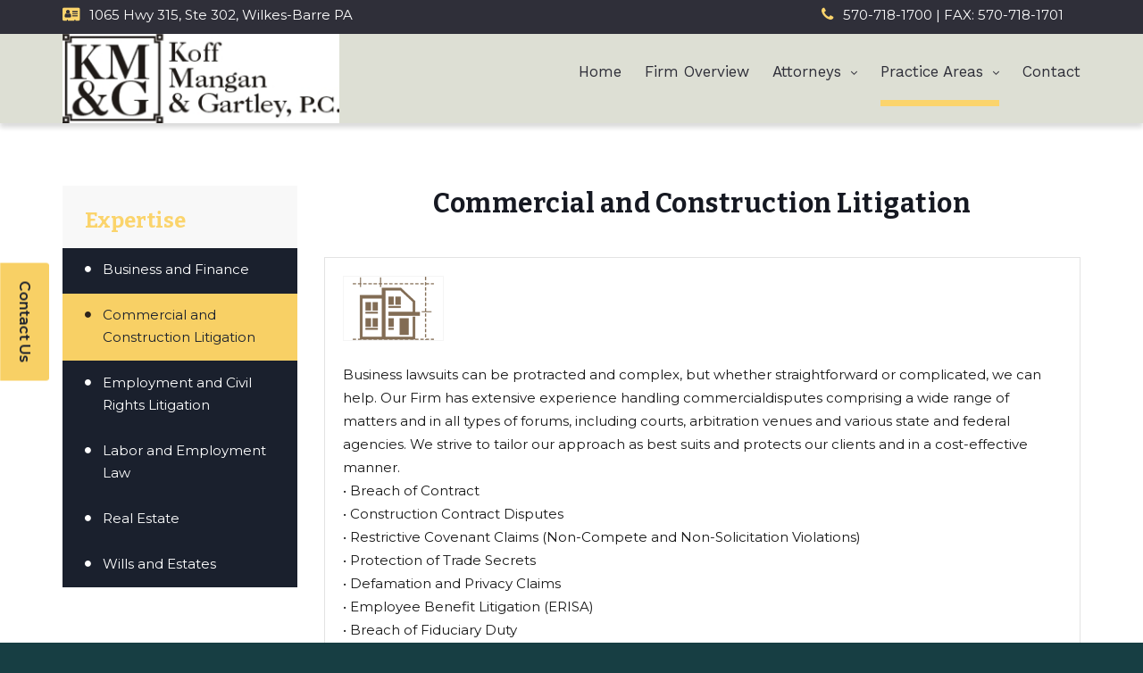

--- FILE ---
content_type: text/html; charset=UTF-8
request_url: https://kmvglaw.com/practice-areas/commercial-and-construction-litigation/
body_size: 50865
content:
<!DOCTYPE html>
<html lang="en-US" itemscope="itemscope" itemtype="http://schema.org/WebPage">
<head>
	<meta charset="UTF-8">
	<meta name="viewport" content="width=device-width, initial-scale=1.0">
	<meta name="theme-color" content="#3fb0ac">
	<link rel="profile" href="http://gmpg.org/xfn/11">
	<meta name="format-detection" content="telephone=no">
	<meta http-equiv="X-UA-Compatible" content="IE=edge">
<meta name='robots' content='index, follow, max-image-preview:large, max-snippet:-1, max-video-preview:-1' />

	<!-- This site is optimized with the Yoast SEO plugin v26.5 - https://yoast.com/wordpress/plugins/seo/ -->
	<title>Commercial and Construction Litigation - Koff, Mangan, &amp; Gartley, P.C.</title>
	<link rel="canonical" href="https://kmvglaw.com/practice-areas/commercial-and-construction-litigation/" />
	<meta property="og:locale" content="en_US" />
	<meta property="og:type" content="article" />
	<meta property="og:title" content="Commercial and Construction Litigation - Koff, Mangan, &amp; Gartley, P.C." />
	<meta property="og:description" content="Business lawsuits can be protracted and complex, but whether straightforward or complicated, we can help. Our Firm has extensive experience handling commercialdisputes comprising a wide range of matters and in all types of forums, including courts, arbitration venues and various state and federal agencies. We strive to tailor our approach as best suits and protects [&hellip;]" />
	<meta property="og:url" content="https://kmvglaw.com/practice-areas/commercial-and-construction-litigation/" />
	<meta property="og:site_name" content="Koff, Mangan, &amp; Gartley, P.C." />
	<meta property="article:modified_time" content="2021-01-23T14:47:56+00:00" />
	<meta property="og:image" content="https://kmvglaw.com/wp-content/uploads/2017/06/Civil-Rights-Law.png" />
	<meta property="og:image:width" content="111" />
	<meta property="og:image:height" content="71" />
	<meta property="og:image:type" content="image/png" />
	<meta name="twitter:card" content="summary_large_image" />
	<meta name="twitter:label1" content="Est. reading time" />
	<meta name="twitter:data1" content="1 minute" />
	<script type="application/ld+json" class="yoast-schema-graph">{"@context":"https://schema.org","@graph":[{"@type":"WebPage","@id":"https://kmvglaw.com/practice-areas/commercial-and-construction-litigation/","url":"https://kmvglaw.com/practice-areas/commercial-and-construction-litigation/","name":"Commercial and Construction Litigation - Koff, Mangan, &amp; Gartley, P.C.","isPartOf":{"@id":"https://kmvglaw.com/#website"},"primaryImageOfPage":{"@id":"https://kmvglaw.com/practice-areas/commercial-and-construction-litigation/#primaryimage"},"image":{"@id":"https://kmvglaw.com/practice-areas/commercial-and-construction-litigation/#primaryimage"},"thumbnailUrl":"https://kmvglaw.com/wp-content/uploads/2017/06/Civil-Rights-Law.png","datePublished":"2021-01-14T13:43:01+00:00","dateModified":"2021-01-23T14:47:56+00:00","breadcrumb":{"@id":"https://kmvglaw.com/practice-areas/commercial-and-construction-litigation/#breadcrumb"},"inLanguage":"en-US","potentialAction":[{"@type":"ReadAction","target":["https://kmvglaw.com/practice-areas/commercial-and-construction-litigation/"]}]},{"@type":"ImageObject","inLanguage":"en-US","@id":"https://kmvglaw.com/practice-areas/commercial-and-construction-litigation/#primaryimage","url":"https://kmvglaw.com/wp-content/uploads/2017/06/Civil-Rights-Law.png","contentUrl":"https://kmvglaw.com/wp-content/uploads/2017/06/Civil-Rights-Law.png","width":111,"height":71},{"@type":"BreadcrumbList","@id":"https://kmvglaw.com/practice-areas/commercial-and-construction-litigation/#breadcrumb","itemListElement":[{"@type":"ListItem","position":1,"name":"Home","item":"https://kmvglaw.com/"},{"@type":"ListItem","position":2,"name":"Commercial and Construction Litigation"}]},{"@type":"WebSite","@id":"https://kmvglaw.com/#website","url":"https://kmvglaw.com/","name":"Koff, Mangan, &amp; Gartley, P.C.","description":"Attorneys in Luzerne and Lackawanna County","potentialAction":[{"@type":"SearchAction","target":{"@type":"EntryPoint","urlTemplate":"https://kmvglaw.com/?s={search_term_string}"},"query-input":{"@type":"PropertyValueSpecification","valueRequired":true,"valueName":"search_term_string"}}],"inLanguage":"en-US"}]}</script>
	<!-- / Yoast SEO plugin. -->


<link rel='dns-prefetch' href='//fonts.googleapis.com' />
<link rel='preconnect' href='https://fonts.gstatic.com' crossorigin />
<link rel="alternate" type="application/rss+xml" title="Koff, Mangan, &amp; Gartley, P.C. &raquo; Feed" href="https://kmvglaw.com/feed/" />
<link rel="alternate" type="application/rss+xml" title="Koff, Mangan, &amp; Gartley, P.C. &raquo; Comments Feed" href="https://kmvglaw.com/comments/feed/" />
<link rel="alternate" title="oEmbed (JSON)" type="application/json+oembed" href="https://kmvglaw.com/wp-json/oembed/1.0/embed?url=https%3A%2F%2Fkmvglaw.com%2Fpractice-areas%2Fcommercial-and-construction-litigation%2F" />
<link rel="alternate" title="oEmbed (XML)" type="text/xml+oembed" href="https://kmvglaw.com/wp-json/oembed/1.0/embed?url=https%3A%2F%2Fkmvglaw.com%2Fpractice-areas%2Fcommercial-and-construction-litigation%2F&#038;format=xml" />
<style id='wp-img-auto-sizes-contain-inline-css' type='text/css'>
img:is([sizes=auto i],[sizes^="auto," i]){contain-intrinsic-size:3000px 1500px}
/*# sourceURL=wp-img-auto-sizes-contain-inline-css */
</style>
<style id='wp-emoji-styles-inline-css' type='text/css'>

	img.wp-smiley, img.emoji {
		display: inline !important;
		border: none !important;
		box-shadow: none !important;
		height: 1em !important;
		width: 1em !important;
		margin: 0 0.07em !important;
		vertical-align: -0.1em !important;
		background: none !important;
		padding: 0 !important;
	}
/*# sourceURL=wp-emoji-styles-inline-css */
</style>
<style id='wp-block-library-inline-css' type='text/css'>
:root{--wp-block-synced-color:#7a00df;--wp-block-synced-color--rgb:122,0,223;--wp-bound-block-color:var(--wp-block-synced-color);--wp-editor-canvas-background:#ddd;--wp-admin-theme-color:#007cba;--wp-admin-theme-color--rgb:0,124,186;--wp-admin-theme-color-darker-10:#006ba1;--wp-admin-theme-color-darker-10--rgb:0,107,160.5;--wp-admin-theme-color-darker-20:#005a87;--wp-admin-theme-color-darker-20--rgb:0,90,135;--wp-admin-border-width-focus:2px}@media (min-resolution:192dpi){:root{--wp-admin-border-width-focus:1.5px}}.wp-element-button{cursor:pointer}:root .has-very-light-gray-background-color{background-color:#eee}:root .has-very-dark-gray-background-color{background-color:#313131}:root .has-very-light-gray-color{color:#eee}:root .has-very-dark-gray-color{color:#313131}:root .has-vivid-green-cyan-to-vivid-cyan-blue-gradient-background{background:linear-gradient(135deg,#00d084,#0693e3)}:root .has-purple-crush-gradient-background{background:linear-gradient(135deg,#34e2e4,#4721fb 50%,#ab1dfe)}:root .has-hazy-dawn-gradient-background{background:linear-gradient(135deg,#faaca8,#dad0ec)}:root .has-subdued-olive-gradient-background{background:linear-gradient(135deg,#fafae1,#67a671)}:root .has-atomic-cream-gradient-background{background:linear-gradient(135deg,#fdd79a,#004a59)}:root .has-nightshade-gradient-background{background:linear-gradient(135deg,#330968,#31cdcf)}:root .has-midnight-gradient-background{background:linear-gradient(135deg,#020381,#2874fc)}:root{--wp--preset--font-size--normal:16px;--wp--preset--font-size--huge:42px}.has-regular-font-size{font-size:1em}.has-larger-font-size{font-size:2.625em}.has-normal-font-size{font-size:var(--wp--preset--font-size--normal)}.has-huge-font-size{font-size:var(--wp--preset--font-size--huge)}.has-text-align-center{text-align:center}.has-text-align-left{text-align:left}.has-text-align-right{text-align:right}.has-fit-text{white-space:nowrap!important}#end-resizable-editor-section{display:none}.aligncenter{clear:both}.items-justified-left{justify-content:flex-start}.items-justified-center{justify-content:center}.items-justified-right{justify-content:flex-end}.items-justified-space-between{justify-content:space-between}.screen-reader-text{border:0;clip-path:inset(50%);height:1px;margin:-1px;overflow:hidden;padding:0;position:absolute;width:1px;word-wrap:normal!important}.screen-reader-text:focus{background-color:#ddd;clip-path:none;color:#444;display:block;font-size:1em;height:auto;left:5px;line-height:normal;padding:15px 23px 14px;text-decoration:none;top:5px;width:auto;z-index:100000}html :where(.has-border-color){border-style:solid}html :where([style*=border-top-color]){border-top-style:solid}html :where([style*=border-right-color]){border-right-style:solid}html :where([style*=border-bottom-color]){border-bottom-style:solid}html :where([style*=border-left-color]){border-left-style:solid}html :where([style*=border-width]){border-style:solid}html :where([style*=border-top-width]){border-top-style:solid}html :where([style*=border-right-width]){border-right-style:solid}html :where([style*=border-bottom-width]){border-bottom-style:solid}html :where([style*=border-left-width]){border-left-style:solid}html :where(img[class*=wp-image-]){height:auto;max-width:100%}:where(figure){margin:0 0 1em}html :where(.is-position-sticky){--wp-admin--admin-bar--position-offset:var(--wp-admin--admin-bar--height,0px)}@media screen and (max-width:600px){html :where(.is-position-sticky){--wp-admin--admin-bar--position-offset:0px}}

/*# sourceURL=wp-block-library-inline-css */
</style><style id='global-styles-inline-css' type='text/css'>
:root{--wp--preset--aspect-ratio--square: 1;--wp--preset--aspect-ratio--4-3: 4/3;--wp--preset--aspect-ratio--3-4: 3/4;--wp--preset--aspect-ratio--3-2: 3/2;--wp--preset--aspect-ratio--2-3: 2/3;--wp--preset--aspect-ratio--16-9: 16/9;--wp--preset--aspect-ratio--9-16: 9/16;--wp--preset--color--black: #000000;--wp--preset--color--cyan-bluish-gray: #abb8c3;--wp--preset--color--white: #ffffff;--wp--preset--color--pale-pink: #f78da7;--wp--preset--color--vivid-red: #cf2e2e;--wp--preset--color--luminous-vivid-orange: #ff6900;--wp--preset--color--luminous-vivid-amber: #fcb900;--wp--preset--color--light-green-cyan: #7bdcb5;--wp--preset--color--vivid-green-cyan: #00d084;--wp--preset--color--pale-cyan-blue: #8ed1fc;--wp--preset--color--vivid-cyan-blue: #0693e3;--wp--preset--color--vivid-purple: #9b51e0;--wp--preset--gradient--vivid-cyan-blue-to-vivid-purple: linear-gradient(135deg,rgb(6,147,227) 0%,rgb(155,81,224) 100%);--wp--preset--gradient--light-green-cyan-to-vivid-green-cyan: linear-gradient(135deg,rgb(122,220,180) 0%,rgb(0,208,130) 100%);--wp--preset--gradient--luminous-vivid-amber-to-luminous-vivid-orange: linear-gradient(135deg,rgb(252,185,0) 0%,rgb(255,105,0) 100%);--wp--preset--gradient--luminous-vivid-orange-to-vivid-red: linear-gradient(135deg,rgb(255,105,0) 0%,rgb(207,46,46) 100%);--wp--preset--gradient--very-light-gray-to-cyan-bluish-gray: linear-gradient(135deg,rgb(238,238,238) 0%,rgb(169,184,195) 100%);--wp--preset--gradient--cool-to-warm-spectrum: linear-gradient(135deg,rgb(74,234,220) 0%,rgb(151,120,209) 20%,rgb(207,42,186) 40%,rgb(238,44,130) 60%,rgb(251,105,98) 80%,rgb(254,248,76) 100%);--wp--preset--gradient--blush-light-purple: linear-gradient(135deg,rgb(255,206,236) 0%,rgb(152,150,240) 100%);--wp--preset--gradient--blush-bordeaux: linear-gradient(135deg,rgb(254,205,165) 0%,rgb(254,45,45) 50%,rgb(107,0,62) 100%);--wp--preset--gradient--luminous-dusk: linear-gradient(135deg,rgb(255,203,112) 0%,rgb(199,81,192) 50%,rgb(65,88,208) 100%);--wp--preset--gradient--pale-ocean: linear-gradient(135deg,rgb(255,245,203) 0%,rgb(182,227,212) 50%,rgb(51,167,181) 100%);--wp--preset--gradient--electric-grass: linear-gradient(135deg,rgb(202,248,128) 0%,rgb(113,206,126) 100%);--wp--preset--gradient--midnight: linear-gradient(135deg,rgb(2,3,129) 0%,rgb(40,116,252) 100%);--wp--preset--font-size--small: 13px;--wp--preset--font-size--medium: 20px;--wp--preset--font-size--large: 36px;--wp--preset--font-size--x-large: 42px;--wp--preset--spacing--20: 0.44rem;--wp--preset--spacing--30: 0.67rem;--wp--preset--spacing--40: 1rem;--wp--preset--spacing--50: 1.5rem;--wp--preset--spacing--60: 2.25rem;--wp--preset--spacing--70: 3.38rem;--wp--preset--spacing--80: 5.06rem;--wp--preset--shadow--natural: 6px 6px 9px rgba(0, 0, 0, 0.2);--wp--preset--shadow--deep: 12px 12px 50px rgba(0, 0, 0, 0.4);--wp--preset--shadow--sharp: 6px 6px 0px rgba(0, 0, 0, 0.2);--wp--preset--shadow--outlined: 6px 6px 0px -3px rgb(255, 255, 255), 6px 6px rgb(0, 0, 0);--wp--preset--shadow--crisp: 6px 6px 0px rgb(0, 0, 0);}:where(.is-layout-flex){gap: 0.5em;}:where(.is-layout-grid){gap: 0.5em;}body .is-layout-flex{display: flex;}.is-layout-flex{flex-wrap: wrap;align-items: center;}.is-layout-flex > :is(*, div){margin: 0;}body .is-layout-grid{display: grid;}.is-layout-grid > :is(*, div){margin: 0;}:where(.wp-block-columns.is-layout-flex){gap: 2em;}:where(.wp-block-columns.is-layout-grid){gap: 2em;}:where(.wp-block-post-template.is-layout-flex){gap: 1.25em;}:where(.wp-block-post-template.is-layout-grid){gap: 1.25em;}.has-black-color{color: var(--wp--preset--color--black) !important;}.has-cyan-bluish-gray-color{color: var(--wp--preset--color--cyan-bluish-gray) !important;}.has-white-color{color: var(--wp--preset--color--white) !important;}.has-pale-pink-color{color: var(--wp--preset--color--pale-pink) !important;}.has-vivid-red-color{color: var(--wp--preset--color--vivid-red) !important;}.has-luminous-vivid-orange-color{color: var(--wp--preset--color--luminous-vivid-orange) !important;}.has-luminous-vivid-amber-color{color: var(--wp--preset--color--luminous-vivid-amber) !important;}.has-light-green-cyan-color{color: var(--wp--preset--color--light-green-cyan) !important;}.has-vivid-green-cyan-color{color: var(--wp--preset--color--vivid-green-cyan) !important;}.has-pale-cyan-blue-color{color: var(--wp--preset--color--pale-cyan-blue) !important;}.has-vivid-cyan-blue-color{color: var(--wp--preset--color--vivid-cyan-blue) !important;}.has-vivid-purple-color{color: var(--wp--preset--color--vivid-purple) !important;}.has-black-background-color{background-color: var(--wp--preset--color--black) !important;}.has-cyan-bluish-gray-background-color{background-color: var(--wp--preset--color--cyan-bluish-gray) !important;}.has-white-background-color{background-color: var(--wp--preset--color--white) !important;}.has-pale-pink-background-color{background-color: var(--wp--preset--color--pale-pink) !important;}.has-vivid-red-background-color{background-color: var(--wp--preset--color--vivid-red) !important;}.has-luminous-vivid-orange-background-color{background-color: var(--wp--preset--color--luminous-vivid-orange) !important;}.has-luminous-vivid-amber-background-color{background-color: var(--wp--preset--color--luminous-vivid-amber) !important;}.has-light-green-cyan-background-color{background-color: var(--wp--preset--color--light-green-cyan) !important;}.has-vivid-green-cyan-background-color{background-color: var(--wp--preset--color--vivid-green-cyan) !important;}.has-pale-cyan-blue-background-color{background-color: var(--wp--preset--color--pale-cyan-blue) !important;}.has-vivid-cyan-blue-background-color{background-color: var(--wp--preset--color--vivid-cyan-blue) !important;}.has-vivid-purple-background-color{background-color: var(--wp--preset--color--vivid-purple) !important;}.has-black-border-color{border-color: var(--wp--preset--color--black) !important;}.has-cyan-bluish-gray-border-color{border-color: var(--wp--preset--color--cyan-bluish-gray) !important;}.has-white-border-color{border-color: var(--wp--preset--color--white) !important;}.has-pale-pink-border-color{border-color: var(--wp--preset--color--pale-pink) !important;}.has-vivid-red-border-color{border-color: var(--wp--preset--color--vivid-red) !important;}.has-luminous-vivid-orange-border-color{border-color: var(--wp--preset--color--luminous-vivid-orange) !important;}.has-luminous-vivid-amber-border-color{border-color: var(--wp--preset--color--luminous-vivid-amber) !important;}.has-light-green-cyan-border-color{border-color: var(--wp--preset--color--light-green-cyan) !important;}.has-vivid-green-cyan-border-color{border-color: var(--wp--preset--color--vivid-green-cyan) !important;}.has-pale-cyan-blue-border-color{border-color: var(--wp--preset--color--pale-cyan-blue) !important;}.has-vivid-cyan-blue-border-color{border-color: var(--wp--preset--color--vivid-cyan-blue) !important;}.has-vivid-purple-border-color{border-color: var(--wp--preset--color--vivid-purple) !important;}.has-vivid-cyan-blue-to-vivid-purple-gradient-background{background: var(--wp--preset--gradient--vivid-cyan-blue-to-vivid-purple) !important;}.has-light-green-cyan-to-vivid-green-cyan-gradient-background{background: var(--wp--preset--gradient--light-green-cyan-to-vivid-green-cyan) !important;}.has-luminous-vivid-amber-to-luminous-vivid-orange-gradient-background{background: var(--wp--preset--gradient--luminous-vivid-amber-to-luminous-vivid-orange) !important;}.has-luminous-vivid-orange-to-vivid-red-gradient-background{background: var(--wp--preset--gradient--luminous-vivid-orange-to-vivid-red) !important;}.has-very-light-gray-to-cyan-bluish-gray-gradient-background{background: var(--wp--preset--gradient--very-light-gray-to-cyan-bluish-gray) !important;}.has-cool-to-warm-spectrum-gradient-background{background: var(--wp--preset--gradient--cool-to-warm-spectrum) !important;}.has-blush-light-purple-gradient-background{background: var(--wp--preset--gradient--blush-light-purple) !important;}.has-blush-bordeaux-gradient-background{background: var(--wp--preset--gradient--blush-bordeaux) !important;}.has-luminous-dusk-gradient-background{background: var(--wp--preset--gradient--luminous-dusk) !important;}.has-pale-ocean-gradient-background{background: var(--wp--preset--gradient--pale-ocean) !important;}.has-electric-grass-gradient-background{background: var(--wp--preset--gradient--electric-grass) !important;}.has-midnight-gradient-background{background: var(--wp--preset--gradient--midnight) !important;}.has-small-font-size{font-size: var(--wp--preset--font-size--small) !important;}.has-medium-font-size{font-size: var(--wp--preset--font-size--medium) !important;}.has-large-font-size{font-size: var(--wp--preset--font-size--large) !important;}.has-x-large-font-size{font-size: var(--wp--preset--font-size--x-large) !important;}
/*# sourceURL=global-styles-inline-css */
</style>

<style id='classic-theme-styles-inline-css' type='text/css'>
/*! This file is auto-generated */
.wp-block-button__link{color:#fff;background-color:#32373c;border-radius:9999px;box-shadow:none;text-decoration:none;padding:calc(.667em + 2px) calc(1.333em + 2px);font-size:1.125em}.wp-block-file__button{background:#32373c;color:#fff;text-decoration:none}
/*# sourceURL=/wp-includes/css/classic-themes.min.css */
</style>
<link rel='stylesheet' id='radiantthemes_block-css' href='https://kmvglaw.com/wp-content/themes/attorneypress/css/radiantthemes-blocks.css?ver=1765625449' type='text/css' media='all' />
<link rel='stylesheet' id='contact-form-7-css' href='https://kmvglaw.com/wp-content/plugins/contact-form-7/includes/css/styles.css?ver=6.1.4' type='text/css' media='all' />
<link rel='stylesheet' id='rs-plugin-settings-css' href='https://kmvglaw.com/wp-content/plugins/revslider/public/assets/css/rs6.css?ver=6.2.23' type='text/css' media='all' />
<style id='rs-plugin-settings-inline-css' type='text/css'>
#rs-demo-id {}
/*# sourceURL=rs-plugin-settings-inline-css */
</style>
<link rel='stylesheet' id='megamenu-css' href='https://kmvglaw.com/wp-content/uploads/maxmegamenu/style.css?ver=003062' type='text/css' media='all' />
<link rel='stylesheet' id='dashicons-css' href='https://kmvglaw.com/wp-includes/css/dashicons.min.css?ver=6.9' type='text/css' media='all' />
<link rel='stylesheet' id='bootstrap-css' href='https://kmvglaw.com/wp-content/themes/attorneypress/css/bootstrap.min.css?ver=1765625449' type='text/css' media='all' />
<link rel='stylesheet' id='font-awesome-css' href='https://kmvglaw.com/wp-content/themes/attorneypress/css/font-awesome.min.css?ver=1765625449' type='text/css' media='all' />
<link rel='stylesheet' id='owl-carousel-css' href='https://kmvglaw.com/wp-content/themes/attorneypress/css/owl.carousel.min.css?ver=1765625449' type='text/css' media='all' />
<link rel='stylesheet' id='js_composer_front-css' href='https://kmvglaw.com/wp-content/plugins/js_composer/assets/css/js_composer.min.css?ver=6.5.0' type='text/css' media='all' />
<link rel='stylesheet' id='attorneypress-theme-custom-css' href='https://kmvglaw.com/wp-content/themes/attorneypress/css/attorneypress-theme-custom-dark.css?ver=1765625449' type='text/css' media='all' />
<style id='attorneypress-theme-custom-inline-css' type='text/css'>
.page-template-default .entry-content ul{
    list-style:none !important;
    padding-left:0 !important;
}
.home-welcome-text ul:not(.contact) > li, .comment-content ul:not(.contact) > li {
    padding: 0px 0px 0px 25px !important;
}
.home-welcome-text ul.contact li {
    padding: 0px 0px 0px 50px !important;
}
/*# sourceURL=attorneypress-theme-custom-inline-css */
</style>
<link rel='stylesheet' id='attorneypress-responsive-css' href='https://kmvglaw.com/wp-content/themes/attorneypress/css/attorneypress-responsive.css?ver=1765625449' type='text/css' media='all' />
<link rel='stylesheet' id='attorneypress-header-style-three-css' href='https://kmvglaw.com/wp-content/themes/attorneypress/css/attorneypress-header-style-three-dark.css?ver=1765625449' type='text/css' media='all' />
<link rel='stylesheet' id='attorneypress-footer-style-one-css' href='https://kmvglaw.com/wp-content/themes/attorneypress/css/attorneypress-footer-style-one-dark.css?ver=1765625449' type='text/css' media='all' />
<link rel='stylesheet' id='attorneypress-style-css' href='https://kmvglaw.com/wp-content/themes/attorneypress/style.css?ver=1765625449' type='text/css' media='all' />
<link rel="preload" as="style" href="https://fonts.googleapis.com/css?family=Montserrat:100,200,300,400,500,600,700,800,900,100italic,200italic,300italic,400italic,500italic,600italic,700italic,800italic,900italic%7CBitter:700,400%7CWork%20Sans:400&#038;display=swap&#038;ver=1739286738" /><link rel="stylesheet" href="https://fonts.googleapis.com/css?family=Montserrat:100,200,300,400,500,600,700,800,900,100italic,200italic,300italic,400italic,500italic,600italic,700italic,800italic,900italic%7CBitter:700,400%7CWork%20Sans:400&#038;display=swap&#038;ver=1739286738" media="print" onload="this.media='all'"><noscript><link rel="stylesheet" href="https://fonts.googleapis.com/css?family=Montserrat:100,200,300,400,500,600,700,800,900,100italic,200italic,300italic,400italic,500italic,600italic,700italic,800italic,900italic%7CBitter:700,400%7CWork%20Sans:400&#038;display=swap&#038;ver=1739286738" /></noscript><script type="text/javascript" src="https://kmvglaw.com/wp-includes/js/jquery/jquery.min.js?ver=3.7.1" id="jquery-core-js"></script>
<script type="text/javascript" src="https://kmvglaw.com/wp-includes/js/jquery/jquery-migrate.min.js?ver=3.4.1" id="jquery-migrate-js"></script>
<script type="text/javascript" src="https://kmvglaw.com/wp-content/plugins/revslider/public/assets/js/rbtools.min.js?ver=6.2.23" id="tp-tools-js"></script>
<script type="text/javascript" src="https://kmvglaw.com/wp-content/plugins/revslider/public/assets/js/rs6.min.js?ver=6.2.23" id="revmin-js"></script>
<link rel="https://api.w.org/" href="https://kmvglaw.com/wp-json/" /><link rel="EditURI" type="application/rsd+xml" title="RSD" href="https://kmvglaw.com/xmlrpc.php?rsd" />
<meta name="generator" content="WordPress 6.9" />
<link rel='shortlink' href='https://kmvglaw.com/?p=1590' />
<meta name="generator" content="Redux 4.5.9" />			<link rel="icon" href="https://kmvglaw.com/wp-content/themes/attorneypress/images/favicon.ico" sizes="32x32" />
			<link rel="icon" href="https://kmvglaw.com/wp-content/themes/attorneypress/images/favicon.ico" sizes="192x192">
			<link rel="apple-touch-icon-precomposed" href="https://kmvglaw.com/wp-content/themes/attorneypress/images/favicon.ico" />
			<meta name="msapplication-TileImage" content="https://kmvglaw.com/wp-content/themes/attorneypress/images/favicon.ico" />
				<style type="text/css">.recentcomments a{display:inline !important;padding:0 !important;margin:0 !important;}</style><meta name="generator" content="Powered by WPBakery Page Builder - drag and drop page builder for WordPress."/>
<meta name="generator" content="Powered by Slider Revolution 6.2.23 - responsive, Mobile-Friendly Slider Plugin for WordPress with comfortable drag and drop interface." />
<script type="text/javascript">function setREVStartSize(e){
			//window.requestAnimationFrame(function() {				 
				window.RSIW = window.RSIW===undefined ? window.innerWidth : window.RSIW;	
				window.RSIH = window.RSIH===undefined ? window.innerHeight : window.RSIH;	
				try {								
					var pw = document.getElementById(e.c).parentNode.offsetWidth,
						newh;
					pw = pw===0 || isNaN(pw) ? window.RSIW : pw;
					e.tabw = e.tabw===undefined ? 0 : parseInt(e.tabw);
					e.thumbw = e.thumbw===undefined ? 0 : parseInt(e.thumbw);
					e.tabh = e.tabh===undefined ? 0 : parseInt(e.tabh);
					e.thumbh = e.thumbh===undefined ? 0 : parseInt(e.thumbh);
					e.tabhide = e.tabhide===undefined ? 0 : parseInt(e.tabhide);
					e.thumbhide = e.thumbhide===undefined ? 0 : parseInt(e.thumbhide);
					e.mh = e.mh===undefined || e.mh=="" || e.mh==="auto" ? 0 : parseInt(e.mh,0);		
					if(e.layout==="fullscreen" || e.l==="fullscreen") 						
						newh = Math.max(e.mh,window.RSIH);					
					else{					
						e.gw = Array.isArray(e.gw) ? e.gw : [e.gw];
						for (var i in e.rl) if (e.gw[i]===undefined || e.gw[i]===0) e.gw[i] = e.gw[i-1];					
						e.gh = e.el===undefined || e.el==="" || (Array.isArray(e.el) && e.el.length==0)? e.gh : e.el;
						e.gh = Array.isArray(e.gh) ? e.gh : [e.gh];
						for (var i in e.rl) if (e.gh[i]===undefined || e.gh[i]===0) e.gh[i] = e.gh[i-1];
											
						var nl = new Array(e.rl.length),
							ix = 0,						
							sl;					
						e.tabw = e.tabhide>=pw ? 0 : e.tabw;
						e.thumbw = e.thumbhide>=pw ? 0 : e.thumbw;
						e.tabh = e.tabhide>=pw ? 0 : e.tabh;
						e.thumbh = e.thumbhide>=pw ? 0 : e.thumbh;					
						for (var i in e.rl) nl[i] = e.rl[i]<window.RSIW ? 0 : e.rl[i];
						sl = nl[0];									
						for (var i in nl) if (sl>nl[i] && nl[i]>0) { sl = nl[i]; ix=i;}															
						var m = pw>(e.gw[ix]+e.tabw+e.thumbw) ? 1 : (pw-(e.tabw+e.thumbw)) / (e.gw[ix]);					
						newh =  (e.gh[ix] * m) + (e.tabh + e.thumbh);
					}				
					if(window.rs_init_css===undefined) window.rs_init_css = document.head.appendChild(document.createElement("style"));					
					document.getElementById(e.c).height = newh+"px";
					window.rs_init_css.innerHTML += "#"+e.c+"_wrapper { height: "+newh+"px }";				
				} catch(e){
					console.log("Failure at Presize of Slider:" + e)
				}					   
			//});
		  };</script>
<style id="attorneypress_theme_option-dynamic-css" title="dynamic-css" class="redux-options-output">a{color:#3fb0ac;}a:hover, a:visited{color:#3fb0ac;}.vc_separator > .vc_sep_holder > .custom-separator{border-color:#2dafad;}body{background-color:#173e43;}body{font-family:Montserrat;line-height:26px;font-weight:400;font-style:normal;color:#181818;font-size:15px;}h1{font-family:Bitter;line-height:40px;letter-spacing:0.5px;font-weight:700;font-style:normal;color:#161922;font-size:30px;}h2{font-family:Bitter;line-height:35px;font-weight:700;font-style:normal;color:#161922;font-size:30px;}h3{font-family:Bitter;line-height:35px;font-weight:700;font-style:normal;color:#161922;font-size:23px;}h4{font-family:Bitter;line-height:35px;font-weight:700;font-style:normal;color:#161922;font-size:20px;}h5{font-family:Bitter;line-height:30px;font-weight:700;font-style:normal;color:#161922;font-size:20px;}h6{font-family:Montserrat;line-height:22px;font-weight:500;font-style:normal;color:#393939;font-size:14px;}.nav, .sidr{font-family:"Work Sans";line-height:25px;font-weight:400;font-style:normal;color:#ffffff;font-size:17px;}.footer_copyright ul.menu li{font-family:"Work Sans";line-height:22px;font-weight:400;font-style:normal;color:#9e9e9e;font-size:17px;}.header_bannerinner .title{font-family:Bitter;line-height:56px;font-weight:700;font-style:normal;color:#ffffff;font-size:44px;}.entry-main{font-family:Montserrat;line-height:26px;font-weight:300;font-style:normal;color:#393939;font-size:15px;}.entry-main h1{font-family:Bitter;line-height:40px;font-weight:700;font-style:normal;color:#1a202d;font-size:30px;}.entry-main h2{font-family:Bitter;line-height:35px;font-weight:700;font-style:normal;color:#1a202d;font-size:26px;}.entry-main h3{font-family:Bitter;line-height:35px;font-weight:700;font-style:normal;color:#1a202d;font-size:23px;}.entry-main h4{font-family:Bitter;line-height:35px;font-weight:700;font-style:normal;color:#1a202d;font-size:22px;}.entry-main h5{font-family:Bitter;line-height:30px;font-weight:400;font-style:normal;color:#1a202d;font-size:20px;}.entry-main h6{font-family:Bitter;line-height:22px;font-weight:400;font-style:normal;color:#1a202d;font-size:14px;}</style><noscript><style> .wpb_animate_when_almost_visible { opacity: 1; }</style></noscript><style type="text/css">/** Mega Menu CSS: fs **/</style>
<link rel='stylesheet' id='redux-custom-fonts-css' href='//kmvglaw.com/wp-content/uploads/redux/custom-fonts/fonts.css?ver=1674166707' type='text/css' media='all' />
</head>
<body class="wp-singular practice-areas-template-default single single-practice-areas postid-1590 wp-embed-responsive wp-theme-attorneypress no-inner-banner radiantthemes radiantthemes-attorneypress wpb-js-composer js-comp-ver-6.5.0 vc_responsive">
	<div id="page" class="site">
		<a class="skip-link screen-reader-text" href="#content">Skip to content</a>
		<!-- overlay -->
		<div class="overlay"></div>
		<!-- overlay -->
		<!-- scrollup -->
		<div class="scrollup left"><i class="fa fa-angle-up"></i></div>
		<!-- scrollup -->
<!-- wraper_header -->
<header class="wraper_header">
	<!-- wraper_header_top -->
	<div class="wraper_header_top ">
		<div class="container">
			<!-- row -->
			<div class="row header_top">
				<div class="col-lg-4 col-md-4 col-sm-12 col-xs-12">
					<!-- header_top_item -->
					<div class="header_top_item text-left">
						<!-- header-contact -->
						<ul class="header-contact">
															<li>
									                                                                        <i class="fa fa-address-card"></i>
                                                                      
									1065 Hwy 315, Ste 302, Wilkes-Barre PA 								</li>
													</ul>
						<!-- header-contact -->
					</div>
					<!-- header_top_item -->
				</div>
				<div class="col-lg-8 col-md-8 col-sm-12 col-xs-12">
					<!-- header_top_item -->
					<div class="header_top_item text-right">
						<!-- header-contact -->
						<ul class="header-contact">
															<li>
									                                                                        <i class="fa fa-phone"></i>
                                                                      
									<a href="tel:570-718-1700 | FAX: 570-718-1701">570-718-1700 | FAX: 570-718-1701</a>
								</li>
							
													</ul>
						<!-- header-contact -->
						<!-- header-social -->
						<ul class="header-social">
																																									</ul>
						<!-- header-social -->
					</div>
					<!-- header_top_item -->
				</div>
			</div>
			<!-- row -->
		</div>
	</div>
	<!-- wraper_header_top -->
	<!-- wraper_header_main -->
						<div class="wraper_header_main sticky-active mobile-navigation-right">
		<div class="container">
			<!-- row -->
			<div class="row">
				<div class="col-lg-12 col-md-12 col-sm-12 col-xs-12">
					<!-- header_main -->
					<div class="header_main">
						<!-- logo -->
						<div class="logo">
														<a href="https://kmvglaw.com/">
								<img src="https://kmvglaw.com/wp-content/themes/attorneypress/images/final/logo.png" alt="logo" height="80" width="320">
							</a>
						</div>
						<!-- logo -->
						<!-- res_nav -->
						<div class="responsive-nav hidden-lg hidden-md visible-sm visible-xs"><i class="fa fa-bars"></i></div>
						<!-- res_nav -->
						<!-- nav -->
						<nav class="nav visible-lg visible-md hidden-sm hidden-xs">
							<div class="menu-main-container"><ul id="menu-main" class="menu"><li id="menu-item-1636" class="menu-item menu-item-type-post_type menu-item-object-page menu-item-home menu-item-1636"><a href="https://kmvglaw.com/">Home</a></li>
<li id="menu-item-1633" class="menu-item menu-item-type-post_type menu-item-object-page menu-item-1633"><a href="https://kmvglaw.com/about/">Firm Overview</a></li>
<li id="menu-item-1693" class="menu-item menu-item-type-custom menu-item-object-custom menu-item-has-children menu-item-1693"><a href="#">Attorneys</a>
<ul class="sub-menu">
	<li id="menu-item-1640" class="menu-item menu-item-type-post_type menu-item-object-attorneys menu-item-1640"><a href="https://kmvglaw.com/attorneys/james-f-mangan/">James F. Mangan, Of Counsel</a></li>
	<li id="menu-item-1639" class="menu-item menu-item-type-post_type menu-item-object-attorneys menu-item-1639"><a href="https://kmvglaw.com/attorneys/scott-c-gartley/">Scott C. Gartley</a></li>
	<li id="menu-item-1685" class="menu-item menu-item-type-post_type menu-item-object-attorneys menu-item-1685"><a href="https://kmvglaw.com/attorneys/david-e-koff-of-counsel/">David E. Koff, Of Counsel</a></li>
</ul>
</li>
<li id="menu-item-1701" class="menu-item menu-item-type-custom menu-item-object-custom current-menu-ancestor current-menu-parent menu-item-has-children menu-item-1701"><a href="#">Practice Areas</a>
<ul class="sub-menu">
	<li id="menu-item-1649" class="menu-item menu-item-type-post_type menu-item-object-practice-areas menu-item-1649"><a href="https://kmvglaw.com/practice-areas/business-and-finance/">Business and Finance</a></li>
	<li id="menu-item-1647" class="menu-item menu-item-type-post_type menu-item-object-practice-areas menu-item-1647"><a href="https://kmvglaw.com/practice-areas/employment-civil-rights/">Employment and Civil Rights Litigation</a></li>
	<li id="menu-item-1645" class="menu-item menu-item-type-post_type menu-item-object-practice-areas current-menu-item menu-item-1645"><a href="https://kmvglaw.com/practice-areas/commercial-and-construction-litigation/" aria-current="page">Commercial and Construction Litigation</a></li>
	<li id="menu-item-1648" class="menu-item menu-item-type-post_type menu-item-object-practice-areas menu-item-1648"><a href="https://kmvglaw.com/practice-areas/labor-and-employment-law/">Labor and Employment Law</a></li>
	<li id="menu-item-1644" class="menu-item menu-item-type-post_type menu-item-object-practice-areas menu-item-1644"><a href="https://kmvglaw.com/practice-areas/real-estate/">Real Estate</a></li>
	<li id="menu-item-1643" class="menu-item menu-item-type-post_type menu-item-object-practice-areas menu-item-1643"><a href="https://kmvglaw.com/practice-areas/wills-and-estates/">Wills and Estates</a></li>
</ul>
</li>
<li id="menu-item-1662" class="menu-item menu-item-type-post_type menu-item-object-page menu-item-1662"><a href="https://kmvglaw.com/contact/">Contact</a></li>
</ul></div>						</nav>
						<!-- nav -->
					</div>
					<!-- header_main -->
				</div>
			</div>
			<!-- row -->
		</div>
	</div>
	<!-- wraper_header_main -->
</header>
<!-- wraper_header -->


<!-- wraper_header_bannerinner -->
		<!-- wraper_header_bannerinner -->
<div id="content" class="site-content">

<div id="primary" class="content-area">
	<main id="main" class="site-main" role="main">

		<!-- advisors -->
<div class="areas-of-practise single-concept-one">
	<div class="container">
		<!-- row -->
		<div class="row">
			<div class="col-lg-3 col-md-3 col-sm-4 col-xs-12">
				<section id="attorneypress_practice_areas_widget-1" class="sidebar-widget widget_attorneypress_practice_areas_widget"><h6 class="widget-title">Expertise</h6>
						<ul class="menu"><li class="page_item page-item-1586"><a href="https://kmvglaw.com/practice-areas/business-and-finance/">Business and Finance</a></li>
<li class="page_item page-item-1590 current_page_item"><a href="https://kmvglaw.com/practice-areas/commercial-and-construction-litigation/" aria-current="page">Commercial and Construction Litigation</a></li>
<li class="page_item page-item-1588"><a href="https://kmvglaw.com/practice-areas/employment-civil-rights/">Employment and Civil Rights Litigation</a></li>
<li class="page_item page-item-1587"><a href="https://kmvglaw.com/practice-areas/labor-and-employment-law/">Labor and Employment Law</a></li>
<li class="page_item page-item-1591"><a href="https://kmvglaw.com/practice-areas/real-estate/">Real Estate</a></li>
<li class="page_item page-item-1592"><a href="https://kmvglaw.com/practice-areas/wills-and-estates/">Wills and Estates</a></li>
</ul></section>			</div>
			<div class="col-lg-9 col-md-9 col-sm-8 col-xs-12">
				<!-- single-title -->
				<div class="single-title">
					<h1>Commercial and Construction Litigation</h1>
				</div>
				<!-- single-title -->
									<!-- single-content -->
					<div class="single-content">
						<img width="111" height="71" src="https://kmvglaw.com/wp-content/uploads/2017/06/Civil-Rights-Law.png" class="attachment-full size-full wp-post-image" alt="" decoding="async" />						<p>Business lawsuits can be protracted and complex, but whether straightforward or complicated, we can help. Our Firm has extensive experience handling commercialdisputes comprising a wide range of matters and in all types of forums, including courts, arbitration venues and various state and federal agencies. We strive to tailor our approach as best suits and protects our clients and in a cost-effective manner.<br />
• Breach of Contract<br />
• Construction Contract Disputes<br />
• Restrictive Covenant Claims (Non-Compete and Non-Solicitation Violations)<br />
• Protection of Trade Secrets<br />
• Defamation and Privacy Claims<br />
• Employee Benefit Litigation (ERISA)<br />
• Breach of Fiduciary Duty<br />
• Preliminary and Permanent Injunctions</p>
					</div>
					<!-- single-content -->
							</div>
		</div>
		<!-- row -->
	</div>
</div>
<!-- advisors -->

	</main><!-- #main -->
</div><!-- #primary -->


</div><!-- #content -->

<!-- wraper_footer -->
<footer class="wraper_footer">
				<!-- wraper_footer_main -->
		<div class="wraper_footer_main ">
			<div class="container">
				<!-- row -->
				<div class="row footer_main">
					<div class="col-lg-12 col-md-12 col-sm-12 col-xs-12"><div class="footer_main_item matchHeight"><section id="text-4" class="widget widget_text"><h6 class="widget-title">Contact Us</h6>			<div class="textwidget"><p>Phone: 570-718-1700</p>
</div>
		</section><section id="text-5" class="widget widget_text"><h6 class="widget-title">Location:</h6>			<div class="textwidget"><p>1065 Highway 315, Suite 302 | Wilkes-Barre PA 18702</p>
</div>
		</section><section id="text-3" class="widget widget_text">			<div class="textwidget"><p>Practicing in Luzerne, Lackawanna and Surrounding Counties in Northeast, Pennsylvania.</p>
</div>
		</section></div>
                                         </div>				</div>
				<!-- row -->
			</div>
		</div>
		<!-- wraper_footer_main -->
		<!-- wraper_footer_copyright -->
<div class="wraper_footer_copyright">
	<div class="container">
		<!-- row -->
		<div class="row">
			<div class="col-lg-12 col-md-12 col-sm-12 col-xs-12">
				<!-- footer_copyright -->
				<div class="footer_copyright">
					<div class="menu-footer-menu-container"><ul id="menu-footer-menu" class="menu"><li id="menu-item-55" class="menu-item menu-item-type-post_type menu-item-object-page menu-item-home menu-item-55"><a href="https://kmvglaw.com/">Home</a></li>
<li id="menu-item-1654" class="menu-item menu-item-type-post_type menu-item-object-page menu-item-1654"><a href="https://kmvglaw.com/meetattorneys/">Attorneys</a></li>
<li id="menu-item-1655" class="menu-item menu-item-type-post_type menu-item-object-page menu-item-1655"><a href="https://kmvglaw.com/practice-areas/">Practice Areas</a></li>
<li id="menu-item-1663" class="menu-item menu-item-type-post_type menu-item-object-page menu-item-1663"><a href="https://kmvglaw.com/contact/">Contact</a></li>
</ul></div>					<p>Legal Disclaimer:   The information contained in the Koff, Mangan, &amp; Gartley, P.C. (“KMG”) web site is provided solely for informational purposes and is not, nor is it intended to be, legal advice on any subject matter. The KMVG web site is not an offer to represent you, nor is it intended to create an attorney-client relationship with you. You should seek the appropriate legal or other professional advice on the particular facts and circumstances at issue. KMVG expressly disclaims all liability in respect to actions taken or not taken based on any or all of the contents of the KMVG web site.   Any information sent to KMVG, via Internet e-mail or through the KMVG web site, is not secure and is sent on a non-¬confidential basis. Communication with KMVG via Internet e-mail through the KMVG web site does not constitute or create an attorney-client relationship between KMVG and any senders and/or any recipients. Please do not send any confidential information to us until a formal attorney-client relationship has been otherwise established.  KMVGLaw  © All Rights Reserved
					</p>
				</div>
				<!-- footer_copyright -->
			</div>
		</div>
		<!-- row -->
	</div>
</div>
<!-- wraper_footer_copyright -->
</footer>
<!-- wraper_footer -->

 <!-- side-panel-form -->
 <div class="sidepanel-form hidden-xs left">
  <div class="sidepanel-form-trigger">
	Contact Us   </div>
  <div class="sidepanel-form-body">
   <div class="sidepanel-form-close"><i class="fa fa-times-circle"></i></div>
   <div class="holder">
	<div class="text-center">
	<h3>The First Step</h3>
Contact Us for	</div>
		
<div class="wpcf7 no-js" id="wpcf7-f233-o1" lang="en-US" dir="ltr" data-wpcf7-id="233">
<div class="screen-reader-response"><p role="status" aria-live="polite" aria-atomic="true"></p> <ul></ul></div>
<form action="/practice-areas/commercial-and-construction-litigation/#wpcf7-f233-o1" method="post" class="wpcf7-form init" aria-label="Contact form" novalidate="novalidate" data-status="init">
<fieldset class="hidden-fields-container"><input type="hidden" name="_wpcf7" value="233" /><input type="hidden" name="_wpcf7_version" value="6.1.4" /><input type="hidden" name="_wpcf7_locale" value="en_US" /><input type="hidden" name="_wpcf7_unit_tag" value="wpcf7-f233-o1" /><input type="hidden" name="_wpcf7_container_post" value="0" /><input type="hidden" name="_wpcf7_posted_data_hash" value="" />
</fieldset>
<div class="contact-form callback-concept-one">
	<div class="form-row">
		<p><span class="wpcf7-form-control-wrap" data-name="Name"><input size="40" maxlength="400" class="wpcf7-form-control wpcf7-text wpcf7-validates-as-required" aria-required="true" aria-invalid="false" placeholder="Name" value="" type="text" name="Name" /></span>
		</p>
	</div>
	<div class="form-row">
		<p><span class="wpcf7-form-control-wrap" data-name="Email"><input size="40" maxlength="400" class="wpcf7-form-control wpcf7-email wpcf7-validates-as-required wpcf7-text wpcf7-validates-as-email" aria-required="true" aria-invalid="false" placeholder="Email" value="" type="email" name="Email" /></span>
		</p>
	</div>
	<div class="form-row">
		<p><span class="wpcf7-form-control-wrap" data-name="Message"><textarea cols="40" rows="10" maxlength="2000" class="wpcf7-form-control wpcf7-textarea wpcf7-validates-as-required" aria-required="true" aria-invalid="false" placeholder="Message" name="Message"></textarea></span>
		</p>
	</div>
	<div class="form-row last button">
		<p><input class="wpcf7-form-control wpcf7-submit has-spinner" type="submit" value="Request Callback" />
		</p>
	</div>
</div><div class="wpcf7-response-output" aria-hidden="true"></div>
</form>
</div>
   </div>
  </div>
 </div>
 <!-- side-panel-form -->
</div>
<script type="speculationrules">
{"prefetch":[{"source":"document","where":{"and":[{"href_matches":"/*"},{"not":{"href_matches":["/wp-*.php","/wp-admin/*","/wp-content/uploads/*","/wp-content/*","/wp-content/plugins/*","/wp-content/themes/attorneypress/*","/*\\?(.+)"]}},{"not":{"selector_matches":"a[rel~=\"nofollow\"]"}},{"not":{"selector_matches":".no-prefetch, .no-prefetch a"}}]},"eagerness":"conservative"}]}
</script>
<script type="text/javascript" src="https://kmvglaw.com/wp-includes/js/dist/hooks.min.js?ver=dd5603f07f9220ed27f1" id="wp-hooks-js"></script>
<script type="text/javascript" src="https://kmvglaw.com/wp-includes/js/dist/i18n.min.js?ver=c26c3dc7bed366793375" id="wp-i18n-js"></script>
<script type="text/javascript" id="wp-i18n-js-after">
/* <![CDATA[ */
wp.i18n.setLocaleData( { 'text direction\u0004ltr': [ 'ltr' ] } );
//# sourceURL=wp-i18n-js-after
/* ]]> */
</script>
<script type="text/javascript" src="https://kmvglaw.com/wp-content/plugins/contact-form-7/includes/swv/js/index.js?ver=6.1.4" id="swv-js"></script>
<script type="text/javascript" id="contact-form-7-js-before">
/* <![CDATA[ */
var wpcf7 = {
    "api": {
        "root": "https:\/\/kmvglaw.com\/wp-json\/",
        "namespace": "contact-form-7\/v1"
    },
    "cached": 1
};
//# sourceURL=contact-form-7-js-before
/* ]]> */
</script>
<script type="text/javascript" src="https://kmvglaw.com/wp-content/plugins/contact-form-7/includes/js/index.js?ver=6.1.4" id="contact-form-7-js"></script>
<script type="text/javascript" src="https://kmvglaw.com/wp-content/themes/attorneypress/js/bootstrap.min.js?ver=1765625449" id="bootstrap-js"></script>
<script type="text/javascript" src="https://kmvglaw.com/wp-content/themes/attorneypress/js/jquery.sidr.min.js?ver=1765625449" id="jquery-sidr-js"></script>
<script type="text/javascript" src="https://kmvglaw.com/wp-content/themes/attorneypress/js/jquery.matchHeight-min.js?ver=1765625449" id="jquery-matchHeight-js"></script>
<script type="text/javascript" src="https://kmvglaw.com/wp-content/themes/attorneypress/js/jquery.sticky.min.js?ver=1765625449" id="jquery-sticky-js"></script>
<script type="text/javascript" src="https://kmvglaw.com/wp-content/themes/attorneypress/js/owl.carousel.min.js?ver=1765625449" id="owl-carousel-js"></script>
<script type="text/javascript" src="https://kmvglaw.com/wp-content/themes/attorneypress/js/waypoints.min.js?ver=1765625449" id="waypoints-js"></script>
<script type="text/javascript" src="https://kmvglaw.com/wp-content/themes/attorneypress/js/jquery.counterup.min.js?ver=1765625449" id="jquery-counterup-js"></script>
<script type="text/javascript" src="https://kmvglaw.com/wp-content/plugins/js_composer/assets/lib/bower/isotope/dist/isotope.pkgd.min.js?ver=6.5.0" id="isotope-js"></script>
<script type="text/javascript" src="https://kmvglaw.com/wp-content/themes/attorneypress/js/attorneypress-custom.js?ver=1765625449" id="attorneypress-custom-js"></script>
<script type="text/javascript" src="https://kmvglaw.com/wp-includes/js/hoverIntent.min.js?ver=1.10.2" id="hoverIntent-js"></script>
<script type="text/javascript" src="https://kmvglaw.com/wp-content/plugins/megamenu/js/maxmegamenu.js?ver=3.6.2" id="megamenu-js"></script>
<script id="wp-emoji-settings" type="application/json">
{"baseUrl":"https://s.w.org/images/core/emoji/17.0.2/72x72/","ext":".png","svgUrl":"https://s.w.org/images/core/emoji/17.0.2/svg/","svgExt":".svg","source":{"concatemoji":"https://kmvglaw.com/wp-includes/js/wp-emoji-release.min.js?ver=6.9"}}
</script>
<script type="module">
/* <![CDATA[ */
/*! This file is auto-generated */
const a=JSON.parse(document.getElementById("wp-emoji-settings").textContent),o=(window._wpemojiSettings=a,"wpEmojiSettingsSupports"),s=["flag","emoji"];function i(e){try{var t={supportTests:e,timestamp:(new Date).valueOf()};sessionStorage.setItem(o,JSON.stringify(t))}catch(e){}}function c(e,t,n){e.clearRect(0,0,e.canvas.width,e.canvas.height),e.fillText(t,0,0);t=new Uint32Array(e.getImageData(0,0,e.canvas.width,e.canvas.height).data);e.clearRect(0,0,e.canvas.width,e.canvas.height),e.fillText(n,0,0);const a=new Uint32Array(e.getImageData(0,0,e.canvas.width,e.canvas.height).data);return t.every((e,t)=>e===a[t])}function p(e,t){e.clearRect(0,0,e.canvas.width,e.canvas.height),e.fillText(t,0,0);var n=e.getImageData(16,16,1,1);for(let e=0;e<n.data.length;e++)if(0!==n.data[e])return!1;return!0}function u(e,t,n,a){switch(t){case"flag":return n(e,"\ud83c\udff3\ufe0f\u200d\u26a7\ufe0f","\ud83c\udff3\ufe0f\u200b\u26a7\ufe0f")?!1:!n(e,"\ud83c\udde8\ud83c\uddf6","\ud83c\udde8\u200b\ud83c\uddf6")&&!n(e,"\ud83c\udff4\udb40\udc67\udb40\udc62\udb40\udc65\udb40\udc6e\udb40\udc67\udb40\udc7f","\ud83c\udff4\u200b\udb40\udc67\u200b\udb40\udc62\u200b\udb40\udc65\u200b\udb40\udc6e\u200b\udb40\udc67\u200b\udb40\udc7f");case"emoji":return!a(e,"\ud83e\u1fac8")}return!1}function f(e,t,n,a){let r;const o=(r="undefined"!=typeof WorkerGlobalScope&&self instanceof WorkerGlobalScope?new OffscreenCanvas(300,150):document.createElement("canvas")).getContext("2d",{willReadFrequently:!0}),s=(o.textBaseline="top",o.font="600 32px Arial",{});return e.forEach(e=>{s[e]=t(o,e,n,a)}),s}function r(e){var t=document.createElement("script");t.src=e,t.defer=!0,document.head.appendChild(t)}a.supports={everything:!0,everythingExceptFlag:!0},new Promise(t=>{let n=function(){try{var e=JSON.parse(sessionStorage.getItem(o));if("object"==typeof e&&"number"==typeof e.timestamp&&(new Date).valueOf()<e.timestamp+604800&&"object"==typeof e.supportTests)return e.supportTests}catch(e){}return null}();if(!n){if("undefined"!=typeof Worker&&"undefined"!=typeof OffscreenCanvas&&"undefined"!=typeof URL&&URL.createObjectURL&&"undefined"!=typeof Blob)try{var e="postMessage("+f.toString()+"("+[JSON.stringify(s),u.toString(),c.toString(),p.toString()].join(",")+"));",a=new Blob([e],{type:"text/javascript"});const r=new Worker(URL.createObjectURL(a),{name:"wpTestEmojiSupports"});return void(r.onmessage=e=>{i(n=e.data),r.terminate(),t(n)})}catch(e){}i(n=f(s,u,c,p))}t(n)}).then(e=>{for(const n in e)a.supports[n]=e[n],a.supports.everything=a.supports.everything&&a.supports[n],"flag"!==n&&(a.supports.everythingExceptFlag=a.supports.everythingExceptFlag&&a.supports[n]);var t;a.supports.everythingExceptFlag=a.supports.everythingExceptFlag&&!a.supports.flag,a.supports.everything||((t=a.source||{}).concatemoji?r(t.concatemoji):t.wpemoji&&t.twemoji&&(r(t.twemoji),r(t.wpemoji)))});
//# sourceURL=https://kmvglaw.com/wp-includes/js/wp-emoji-loader.min.js
/* ]]> */
</script>

</body>
</html>


--- FILE ---
content_type: text/css
request_url: https://kmvglaw.com/wp-content/uploads/maxmegamenu/style.css?ver=003062
body_size: 272
content:
@charset "UTF-8";

/** THIS FILE IS AUTOMATICALLY GENERATED - DO NOT MAKE MANUAL EDITS! **/
/** Custom CSS should be added to Mega Menu > Menu Themes > Custom Styling **/

.mega-menu-last-modified-1750068522 { content: 'Monday 16th June 2025 10:08:42 UTC'; }

.wp-block {}

--- FILE ---
content_type: text/css
request_url: https://kmvglaw.com/wp-content/themes/attorneypress/css/attorneypress-theme-custom-dark.css?ver=1765625449
body_size: 121937
content:
/*--------------------------------------------------------------
>>> ATTORNEYPRESS CSS
>>> TABLE OF CONTENTS:
----------------------------------------------------------------
# Normalize
# Sidr
# Overlay
# Scrollup
# WPFix
# Gallery Columns
# Common
# Sidepanel Form
# Pagination
# Sidebar
# Contact Form
	## Home Concept One
	## Home Concept Two
	## Callback Concept One
	## Attroneybio Concept One
	## About Concept One
	## Contact Concept One
	## Contact Concept Two
# Gravity Form
	## Custom Gravity Form (White)
	## Custom Gravity Form (Dark)
# Blog Page
	## Blog Listing
		### Post (Style One)
		### Post (Style Two)
		### Post (Style Three)
	## Blog Single Page
	## Blog No Result Page
# Practise Area Single Page
# Attorney Single Page
	## Attorney Single Concept One
		### Attorney Single Sidebar (Style One)
		### Attorney Single Sidebar (Style Two)
	## Attorney Single Concept Two
	## Attorney Single Concept Three
# 404 Error Page
# Home Page
# About Us Page
--------------------------------------------------------------*/

/*--------------------------------------------------------------
# Normalize
--------------------------------------------------------------*/

*{
	margin:0 auto;
	text-decoration:none !important;
	outline:none !important;
}

img{
	width:auto;
	max-width:100%;
	height:auto;
	border:0;
}

iframe{
	max-width:100%;
}

ul,
ol{
	margin:0;
	padding:0;
	list-style:none;
}

ol{
	list-style:decimal inside;
}

h1,
h2,
h3,
h4,
h5,
h6{
	margin:0px 0px 15px 0px;
	padding:0;
	visibility:inherit !important;
}

strong{
	font-weight:600;
}

p{
	margin:0px 0px 20px 0px;
	padding:0;
}

blockquote{
	margin:0;
	padding:0;
    border:none;
}

label{
	font-weight:300;
}

/*--------------------------------------------------------------
# Sidr
--------------------------------------------------------------*/

.sidr{
	display:block;
	position:fixed;
	top:0;
	height:100%;
	z-index:999999;
	width:260px;
	overflow-x:hidden;
	overflow-y:auto;
}

.sidr.right{
	left:auto;
	right:-260px;
}

.sidr.left{
	left:-260px;
	right:auto;
}

/*--------------------------------------------------------------
# Overlay
--------------------------------------------------------------*/

body > .site > .overlay{
	position:fixed;
	top:0;
	right:0;
	bottom:0;
	left:0;
	z-index:999;
	content:" ";
	width:auto;
	height:auto;
	background:rgba(0,0,0,0.65);
	opacity:0;
	visibility:hidden;
	transition:all 0.3s ease-in-out;
	-webkit-transition:all 0.3s ease-in-out;
}

body.main-menu-open > .site > .overlay{
	opacity:1;
	visibility:visible;
}

/*--------------------------------------------------------------
# Scrollup
--------------------------------------------------------------*/

.scrollup{
	position:fixed;
	bottom:20px;
	width:50px;
	height:50px;
	z-index:99;
	background:rgba(248,208,101,0.7);
	border-radius:50%;
	text-align:center;
	cursor:pointer;
	transition:all 0.3s ease-in-out;
	-webkit-transition:all 0.3s ease-in-out;
}

.scrollup.left{
	left:-50px;
}

.scrollup.right{
	right:-50px;
}

.scrollup.left.active{
	left:15px;
}

.scrollup.right.active{
	right:15px;
}

.scrollup:hover{
	background-color:rgba(37,37,37,0.7);
}

.scrollup i{
    font-size:40px;
    color:#fff;
    line-height:45px;
}

/*--------------------------------------------------------------
# WPFix
--------------------------------------------------------------*/

#page{
    word-wrap:break-word;
}

img.alignright,
figure.alignright{
	float:right;
	margin:0px 0px 10px 15px;
}

img.alignleft,
figure.alignleft{
	float:left;
	margin:0px 15px 10px 0px;
}

img.aligncenter,
figure.aligncenter{
	display:block;
	margin-left:auto;
	margin-right:auto;
}

.alignright{
	float:right;
}

.alignleft{
	float:left;
}

.aligncenter{
	display:block;
	margin-left:auto;
	margin-right:auto;
}

.screen-reader-text{
	display:none;
}

.wp-caption{
	max-width:100%;
}

.wp-caption-text{
	font-size:11px;
	line-height:17px;
	margin:0;
	padding:4px 5px 5px 5px;
}

.gallery-caption{
	margin:0;
	padding:5px;
	background-color:#f8f8f8;
	font-size:11px;
}

.comment-list .comment.bypostauthor{
	list-style:none;
}

/*--------------------------------------------------------------
# Gallery Columns
--------------------------------------------------------------*/

.gallery-item{
    display:inline-block;
    vertical-align: top;
    width:50%;
    margin:0px 0px 20px 0px;
    padding:0px 20px 0px 0px;
}

.gallery-item{
	max-width:25%;
}

.gallery-columns-1 .gallery-item{
	max-width:100%;
}

.gallery-columns-2 .gallery-item{
	max-width:50%;
}

.gallery-columns-3 .gallery-item{
	max-width:33.33%;
}

.gallery-columns-4 .gallery-item{
	max-width:25%;
}

/*--------------------------------------------------------------
# Common
--------------------------------------------------------------*/

.overflow-visible{
	overflow:visible !important;
}

.overflow-hidden{
	overflow:hidden !important;
}

.overflow-scroll{
	overflow:scroll !important;
}

.overflow-auto{
	overflow:auto !important;
}

.position-relative{
	position:relative;
}

.position-fixed{
	position:fixed;
}

.position-static{
	position:static;
}

.font-weight-black{
	font-weight:900;
}

.font-weight-bold{
	font-weight:700;
}

.font-weight-semibold{
	font-weight:600;
}

.font-weight-medium{
	font-weight:500;
}

.font-weight-regular{
	font-weight:400;
}

.font-weight-light{
	font-weight:300;
}

.font-weight-thin{
	font-weight:300;
}

.font-style-italic{
	font-style:italic;
}

.text-decoration-line-through{
	text-decoration:line-through !important;
}

.vc_btn3{
	/*background:#a68f65 !important;*/
	background-image:none !important;
	color:#fff;
	text-shadow:0px 2px 2px rgba(0,0,0,0.1);
}

.vc_btn3.vc_btn3-size-lg{
	padding:7px 25px 12px 25px;
	font-size:24px !important;
	line-height:30px !important;
}

.vc_btn3.vc_btn3-size-md{
	padding:7px 25px 9px 25px;
	font-size:18px !important;
	line-height:25px !important;
}

.vc_btn3.vc_btn3-size-sm{
	padding:7px 25px 9px 25px;
}

.vc_separator{
	position:relative;
}

.vc_separator:before{
	position:absolute;
	top:0;
	content:" ";
	z-index:0;
	width:100%;
	max-width:320px;
	height:1px;
	background:#cbcbcb;
}

.vc_separator.vc_sep_pos_align_center:before{
	left:50%;
    transform:translateX(-50%);
    -webkit-transform:translateX(-50%);
}

.vc_separator.vc_sep_pos_align_left:before{
	left:0;
}

.vc_separator.vc_sep_pos_align_right:before{
	right:0;
}

.vc_separator .vc_sep_holder .vc_sep_line{
    max-width:50px;
    transform:translateY(-50%);
    -webkit-transform:translateY(-50%);
}

.vc_separator.vc_sep_pos_align_left .vc_sep_holder .vc_sep_line{
	float:left;
}

.vc_separator.vc_sep_pos_align_right .vc_sep_holder .vc_sep_line{
	float:right;
}

.vc_toggle .vc_toggle_title{
	padding:10px 50px 11px 20px !important;
	background:#f7f7f7;
}

.vc_toggle .vc_toggle_title .vc_custom_heading{
	margin:0;
}

.vc_toggle .vc_toggle_title .vc_toggle_icon{
	left:auto !important;
	right:19px;
}

.vc_toggle .vc_toggle_title .vc_toggle_icon:before,
.vc_toggle .vc_toggle_title .vc_toggle_icon:after{
	background:#a68f65;
}

.vc_toggle .vc_toggle_content > *:last-child{
	margin-bottom:0 !important;
}

.vc_toggle .vc_toggle_content p{
	margin-bottom:20px;
}

.full-width-image *{
	width:100%;
}

.background-center-center,
.background-center-center > div{
	background-position:center center !important;
}

.background-center-bottom,
.background-center-bottom > div{
	background-position:center bottom !important;
}

.background-right-center,
.background-right-center > div{
	background-position:right center !important;
}

.wpb_gmaps_widget .wpb_wrapper{
    padding:0;
}

/*--------------------------------------------------------------
# Sidepanel Form
--------------------------------------------------------------*/

.sidepanel-form{
    position:fixed;
    top:50%;
    transition:all 0.3s ease-in-out;
    -webkit-transition:all 0.3s ease-in-out;
    z-index:99;
}

.sidepanel-form.left{
    left:0;
    transform:translate(-100%,-50%);
    -webkit-transform:translate(-100%,-50%);
}

.sidepanel-form.left.active{
    transform:translate(0px,-50%);
    -webkit-transform:translate(0px,-50%);
}

.sidepanel-form.right{
    right:0;
    transform:translate(100%,-50%);
    -webkit-transform:translate(100%,-50%);
}

.sidepanel-form.right.active{
    transform:translate(0px,-50%);
    -webkit-transform:translate(0px,-50%);
}

.sidepanel-form-trigger{
    position:absolute;
    top:50%;
    padding:15px 20px 15px 20px;
    background:#f8d065;
    transform-origin:0px 0px;
    border-radius:4px 4px 0px 0px;
    font-weight:600;
    font-size:16px;
    color:#1a202d;
    line-height:25px;
    cursor:pointer;
    transition:all 0.3s ease-in-out;
    -webkit-transition:all 0.3s ease-in-out;
}

.sidepanel-form.left .sidepanel-form-trigger{
    transform:rotate(90deg) translate(-50%,-755%);
    -webkit-transform:rotate(90deg) translate(-50%,-755%);
}

.sidepanel-form.right .sidepanel-form-trigger{
    transform:rotate(-90deg) translate(-50%,-100%);
    -webkit-transform:rotate(-90deg) translate(-50%,-100%);
}

.sidepanel-form-body{
    position:relative;
    padding:30px 30px 35px 30px;
    background-color:#fff;
    width:360px;
    height:auto;
    float:left;
    box-shadow:0px 0px 0px rgba(0,0,0,0);
    transition:all 0.3s ease-in-out;
    -webkit-transition:all 0.3s ease-in-out;
}

.sidepanel-form.active .sidepanel-form-body{
    box-shadow:0px 0px 70px rgba(0,0,0,0.3);
}

.sidepanel-form-close{
    position:absolute;
    top:10px;
    right:15px;
    font-size:25px;
    color:#1a202d;
    line-height:25px;
    cursor:pointer;
}

.sidepanel-form-body > .holder{
    width:100%;
    height:auto;
    float:left;
}

.sidepanel-form-body > .holder > *:last-child{
	margin-bottom:0 !important;
}

.sidepanel-form-body .text-center{
	margin-bottom:20px;
}

.sidepanel-form-body h4{
	margin-bottom:12px;
	font-size:24px;
	color:#2f2f39;
	line-height:30px;
}

/*--------------------------------------------------------------
# Pagination
--------------------------------------------------------------*/

.pagination{
	display:block;
	margin:0px -5px 0px -5px;
	padding:0;
	border-radius:0;
	text-align:center;
	font-size:0;
}

.left-sidebar .pagination{
	text-align:left;
}

.right-sidebar .pagination{
	text-align:right;
}

.pagination > *:not(.tooltip){
	display:inline-block;
	vertical-align:top;
	width:auto;
	height:auto;
	margin:0px 5px 10px 5px;
	padding:3px 10px 4px 10px;
	background:#fff;
	border:1px #cdcdcd solid;
	border-radius:3px;
	font-weight:300;
	font-size:12px;
	color:#6f6f6f !important;
	line-height:20px;
}

.pagination > *:not(.tooltip).current{
	background-color:#f8d065;
	border-color:#f8d065;
	color:#1a202d !important;
}

/*--------------------------------------------------------------
# Sidebar
--------------------------------------------------------------*/

.widget-area{
	margin:0px 0px 40px 0px;
	border-left:1px #e4e4e4 solid;
	border-right:1px #e4e4e4 solid;
}

.widget-area > .widget{
	margin:0px 0px 25px 0px;
	padding:0px 25px 0px 25px;
}

.widget-area > .widget:nth-child(odd){
	background:#f8f8f8;
	padding-top:20px;
	padding-bottom:25px;
}

.widget-area > .widget:last-child,
.widget-area > .widget:only-child{
	/*margin:0;*/
}

.widget-area > .widget > *:last-child{
	margin-bottom:0 !important;
}

.widget-area > .widget .widget-title{
	position:relative;
	margin:0px 0px 18px 0px;
	padding:0px 0px 12px 0px;
	font-size:25px; 
}

.widget-area > .widget .widget-title:before{
	position:absolute;
	bottom:0;
	left:0;
	z-index:0;
	content:" ";
	width:20px;
	height:3px;
	background:#f8d065;
	border-radius:50px; 
}

.widget-area > .widget .widget-title a{
	font-weight:700;
	color:#585858;
}

.widget-area > .widget .widget-title img{
	display:none;
}

.widget-area > .widget.widget_search{
	padding-top:15px;
	padding-bottom:15px;
}

.widget-area > .widget .search-form{
	position:relative;
}

.widget-area > .widget .search-form label{
	width:100%;
	margin:0;
}

.widget-area > .widget .search-form input[type=search]{
	width:100%;
	height:36px;
	padding:0px 45px 0px 10px;
	background:#fff;
	border:1px #e0e0e0 solid;
	border-radius:3px;
	color: #1a202d;
	transition:all 0.3s ease-in-out;
	-webkit-transition:all 0.3s ease-in-out;
}

.widget-area > .widget .search-form input[type=search]:focus{
	border-color:#f8d065;
	border-left-width:5px;
}

.widget-area > .widget .search-form input[type=submit]{
	position:absolute;
	top:0;
	right:0;
	width:36px;
	height:36px;
	background:url('../images/search-button.png') center center no-repeat;
	border:none;
	border-radius:0;
	font-size:0;
}

.widget-area > .widget .textwidget{
	margin:0px 0px 20px 0px;
}

.widget-area > .widget .textwidget > *:last-child{
	margin-bottom:0 !important;
}

.widget-area > .widget .textwidget p{
	margin:0px 0px 18px 0px;
}

.widget-area > .widget .textwidget img{
	margin:12px 0px 15px 0px;
}

.widget-area > .widget .textwidget .calltoaction{
	padding:32px 15px 35px 15px;
	background:url('../images/weiget-calltoaction-background.png') left center no-repeat #333544;
	background-size:cover;
	text-align:right;
}

.widget-area > .widget .textwidget .calltoaction > *:last-child{
	margin-bottom:0 !important;
}

.widget-area > .widget .textwidget .calltoaction p{
	font-weight:500;
	font-size:18px;
	color:#fcce9f;
	line-height:25px;
}

.widget-area > .widget .textwidget .calltoaction p strong{
	display:block;
	margin-top:5px;
	font-weight:700;
	font-size:24px;
	color:#fff;
	line-height:30px;
}

.widget-area > .widget.widget_rss ul{
	margin:0;
}

.widget-area > .widget.widget_rss ul li{
	margin:0px 0px 13px 0px;
	padding:0px 0px 15px 0px;
	border-bottom:1px #c5c5c5 solid;
}

.widget-area > .widget.widget_rss ul li:last-child,
.widget-area > .widget.widget_rss ul li:only-child{
	margin-bottom:0;
	padding-bottom:0;
	border-bottom:none;
}

.widget-area > .widget.widget_rss ul li a{
	color:#31281f;
}

.widget-area > .widget.widget_rss ul li .rss-date{
	display:block;
	margin-top:7px;
	font-size:14px;
	color:#9b9a9a;
	line-height:22px;
}

.widget-area > .widget.widget_rss ul li .rss-date:before{
	margin-right:10px;
	content:"\f017";
	font-family:'FontAwesome';
	color:#b9944a;
}

.widget-area > .widget.widget_rss ul li .rssSummary{
	display:block;
	margin-top:7px;
}

.widget-area > .widget.widget_recent_entries ul,
.widget-area > .widget.widget_recent_comments ul{
	margin:0;
}

.widget-area > .widget.widget_recent_entries ul li,
.widget-area > .widget.widget_recent_comments ul li{
	margin:0px 0px 9px 0px;
	padding:0px 0px 11px 0px;
	border-bottom:1px #e1e1e1 solid;
}
.widget-area > .widget.widget_recent_entries ul li a,
.widget-area > .widget.widget_recent_comments ul li a{
	font-size: 14px;
	color: #3c3c3c;
}
.widget-area > .widget.widget_recent_entries ul li .post-date{
	font-size:13px;
	color:#939393;
	font-weight:500; 
	
}

.widget-area > .widget.widget_recent_entries ul li:first-child,
.widget-area > .widget.widget_recent_comments ul li:first-child{
	padding-top:0;
}

.widget-area > .widget.widget_recent_entries ul li:last-child,
.widget-area > .widget.widget_recent_comments ul li:last-child{
	margin-bottom:0;
	border-bottom:none;
}

.widget-area > .widget.widget_recent_entries ul li:only-child,
.widget-area > .widget.widget_recent_comments ul li:only-child{
	padding-top:0;
	margin-bottom:0;
	border-bottom:none;
}

.widget-area > .widget.widget_recent_entries ul li a{
	display:block;
}

.widget-area > .widget.widget_recent_comments ul li a{
	word-break:break-all;
}

.widget-area > .widget.widget_archive ul,
.widget-area > .widget.widget_categories ul,
.widget-area > .widget.widget_meta ul,
.widget-area > .widget.widget_pages ul,
.widget-area > .widget.widget_nav_menu ul{
	margin:0px 0px 15px 0px;
}

.widget-area > .widget.widget_archive ul li,
.widget-area > .widget.widget_categories ul li,
.widget-area > .widget.widget_meta ul li,
.widget-area > .widget.widget_pages ul li,
.widget-area > .widget.widget_nav_menu ul li{
	position:relative;
	width:100%;
	margin:0px 0px 12px 0px;
	padding:0px 0px 0px 20px;
}

.widget-area > .widget.widget_archive ul li:last-child,
.widget-area > .widget.widget_categories ul li:last-child,
.widget-area > .widget.widget_meta ul li:last-child,
.widget-area > .widget.widget_pages ul li:last-child,
.widget-area > .widget.widget_nav_menu ul li:last-child,
.widget-area > .widget.widget_archive ul li:only-child,
.widget-area > .widget.widget_categories ul li:only-child,
.widget-area > .widget.widget_meta ul li:only-child,
.widget-area > .widget.widget_pages ul li:only-child,
.widget-area > .widget.widget_nav_menu ul li:only-child{
	margin-bottom:0;
}

.widget-area > .widget.widget_archive ul li:before,
.widget-area > .widget.widget_categories ul li:before,
.widget-area > .widget.widget_meta ul li:before,
.widget-area > .widget.widget_pages ul li:before,
.widget-area > .widget.widget_nav_menu ul li:before{
	position:absolute;
	top:0px;
	left:0;
	z-index:0;
	content:"\f105";
	font-family:'FontAwesome';
	color:#3c3c3c;
}

.widget-area > .widget.widget_archive ul li a,
.widget-area > .widget.widget_categories ul li a,
.widget-area > .widget.widget_meta ul li a,
.widget-area > .widget.widget_pages ul li a,
.widget-area > .widget.widget_nav_menu ul li a{
	color:#3c3c3c;
	transition:all 0.3s ease-in-out;
	-webkit-transition:all 0.3s ease-in-out;
}

.widget-area > .widget.widget_archive ul lihover,
.widget-area > .widget.widget_categories ul lihover,
.widget-area > .widget.widget_meta ul lihover,
.widget-area > .widget.widget_pages ul lihover,
.widget-area > .widget.widget_nav_menu ul li a:hover{
	color:#3c3c3c;
}

.widget-area > .widget.widget_archive ul li ul,
.widget-area > .widget.widget_categories ul li ul,
.widget-area > .widget.widget_meta ul li ul,
.widget-area > .widget.widget_pages ul li ul,
.widget-area > .widget.widget_nav_menu ul li ul{
	margin-top:10px;
}

.widget-area > .widget select{
	width:100%;
	height:45px;
	padding:0px 10px 0px 10px;
	background:#fff;
	border:1px #e0e0e0 solid;
	border-radius:0;
	transition:all 0.3s ease-in-out;
	-webkit-transition:all 0.3s ease-in-out;
}

.widget-area > .widget select:focus{
	border-color:#a68f65;
}

.widget-area > .widget .tagcloud{
	margin:0px 0px 14px 0px;
	font-size:0;
}

.widget-area > .widget .tagcloud > [class*='tag-link-']{
	display:inline-block;
	vertical-align:top;
	margin:0px 7px 7px 0px;
	padding:1px 14px 3px 14px;
	background:none;
	border:1px #e5e5e5 solid;
	font-size:15px !important;
	color:#3c3c3c;
	transition:all 0.3s ease-in-out;
	-webkit-transition:all 0.3s ease-in-out;
}

.widget-area > .widget .tagcloud > [class*='tag-link-']:hover{
	background:#f8d065;
	color:#1a202d;
	border:1px #e9c053 solid;
}

.widget-area > .widget.widget_calendar #wp-calendar{
	width:100%;
}

.widget-area > .widget.widget_calendar #wp-calendar caption{
	padding:9px 10px 10px 4px;
	border:1px #c5c5c5 solid;
	border-bottom:none;
	text-align:center;
	font-weight:700;
	color:#31281f;
}

.widget-area > .widget.widget_calendar #wp-calendar > tbody > tr > td,
.widget-area > .widget.widget_calendar #wp-calendar > tbody > tr > th,
.widget-area > .widget.widget_calendar #wp-calendar > tfoot > tr > td,
.widget-area > .widget.widget_calendar #wp-calendar > tfoot > tr > th,
.widget-area > .widget.widget_calendar #wp-calendar > thead > tr > td,
.widget-area > .widget.widget_calendar #wp-calendar > thead > tr > th{
	padding:8px 10px;
	border:1px #c5c5c5 solid;
	text-align:center;
}

.widget-area > .widget.widget_calendar #wp-calendar > tbody > tr > td#today{
	background:rgba(0,0,0,0.05);
}


/*--------------------------------------------------------------
# Sidebar
--------------------------------------------------------------*/

.sidebar-widget{
	margin-bottom:30px;
	padding:20px 25px 25px 25px;
	/*border:1px #1a202d solid;*/
}

.sidebar-widget:nth-of-type(odd){
	/*background-color:#1a202d;*/
	background-color:#f8f8f8;
}

.sidebar-widget:last-of-type,
.sidebar-widget:only-of-type{
	margin:0;
}

.sidebar-widget > *:last-child{
	margin-bottom:0 !important;
}

.sidebar-widget .widget-title{
	position:relative;
	margin-bottom:0px;
	padding-bottom:12px;
	font-size:160%;
	line-height:160%;
	font-family: Bitter;
	color: #fbd46c;
	font-weight: 700;
	
}


/*
.sidebar-widget .widget-title:before{
	position:absolute;
	bottom:0;
	left:0;
	z-index:0;
	content:" ";
	width:20px;
	height:3px;
	background:#a1a1a1;
}
*/
.sidebar-widget .widget-title a{
	font-weight:700;
	color:#585858;
}

.sidebar-widget .widget-title img{
	display:none;
}

.sidebar-widget.widget_search{
	padding-top:15px;
	padding-bottom:15px;
}

.sidebar-widget .search-form{
	position:relative;
}

.sidebar-widget .search-form label{
	width:100%;
	margin:0;
}

.sidebar-widget .search-form input[type=search]{
	width:100%;
	height:45px;
	padding:0px 45px 0px 10px;
	background-color:#fff;
	border:1px #e0e0e0 solid;
	border-radius:0;
	transition:all 0.3s ease-in-out;
	-webkit-transition:all 0.3s ease-in-out;
}

.sidebar-widget .search-form input[type=search]:focus{
	border-color:#a68f65;
	border-left-width:5px;
}

.sidebar-widget .search-form input[type=submit]{
	position:absolute;
	top:0;
	right:0;
	width:45px;
	height:45px;
	background:url('../images/search-button.png') center center no-repeat;
	border:none;
	border-radius:0;
	font-size:0;
}

.sidebar-widget .textwidget{
	margin-bottom:20px;
}

.sidebar-widget .textwidget > *:last-child{
	margin-bottom:0 !important;
}

.sidebar-widget .textwidget p{
	margin-bottom:18px;
}

.sidebar-widget .textwidget img{
	margin-top:12px;
	margin-bottom:15px;
}

.sidebar-widget .textwidget .calltoaction{
	padding:32px 15px 35px 15px;
	background:url('../images/weiget-calltoaction-background.png') left center no-repeat #333544;
	background-size:cover;
	text-align:right;
}

.sidebar-widget .textwidget .calltoaction > *:last-child{
	margin-bottom:0 !important;
}

.sidebar-widget .textwidget .calltoaction p{
	font-weight:500;
	font-size:18px;
	color:#fcce9f;
	line-height:25px;
}

.sidebar-widget .textwidget .calltoaction p strong{
	display:block;
	margin-top:5px;
	font-weight:700;
	font-size:24px;
	color:#fff;
	line-height:30px;
}

.sidebar-widget.widget_rss ul{
	margin:0;
}

.sidebar-widget.widget_rss ul li{
	margin-bottom:13px;
	padding-bottom:15px;
	border-bottom:1px #c5c5c5 solid;
}

.sidebar-widget.widget_rss ul li:last-child,
.sidebar-widget.widget_rss ul li:only-child{
	margin-bottom:0;
	padding-bottom:0;
	border-bottom:none;
}

.sidebar-widget.widget_rss ul li a{
	color:#31281f;
}

.sidebar-widget.widget_rss ul li .rss-date{
	display:block;
	margin-top:7px;
	font-size:14px;
	color:#9b9a9a;
	line-height:22px;
}

.sidebar-widget.widget_rss ul li .rss-date:before{
	margin-right:10px;
	content:"\f017";
	font-family:'FontAwesome';
	color:#b9944a;
}

.sidebar-widget.widget_rss ul li .rssSummary{
	display:block;
	margin-top:7px;
}

.sidebar-widget.widget_recent_entries ul,
.sidebar-widget.widget_recent_comments ul{
	margin:0;
}

.sidebar-widget.widget_recent_entries ul li,
.sidebar-widget.widget_recent_comments ul li{
	margin-bottom:9px;
	padding-bottom:11px;
	border-bottom:1px #e7e7e7 solid;
}

.sidebar-widget.widget_recent_entries ul li:first-child,
.sidebar-widget.widget_recent_comments ul li:first-child{
	padding-top:0;
}

.sidebar-widget.widget_recent_entries ul li:last-child,
.sidebar-widget.widget_recent_comments ul li:last-child{
	margin-bottom:0;
	border-bottom:none;
}

.sidebar-widget.widget_recent_entries ul li:only-child,
.sidebar-widget.widget_recent_comments ul li:only-child{
	padding-top:0;
	margin-bottom:0;
	border-bottom:none;
}

.sidebar-widget.widget_recent_entries ul li a{
	display:block;
}

.sidebar-widget.widget_recent_comments ul li a{
	word-break:break-all;
}

.sidebar-widget.widget_archive ul,
.sidebar-widget.widget_categories ul,
.sidebar-widget.widget_meta ul,
.sidebar-widget.widget_pages ul,
.sidebar-widget.widget_nav_menu ul{
	margin-bottom:15px;
}

.sidebar-widget.widget_archive ul li,
.sidebar-widget.widget_categories ul li,
.sidebar-widget.widget_meta ul li,
.sidebar-widget.widget_pages ul li,
.sidebar-widget.widget_nav_menu ul li{
	position:relative;
	width:100%;
	margin-bottom:12px;
	padding-left:20px;
}

.sidebar-widget.widget_archive ul li:last-child,
.sidebar-widget.widget_categories ul li:last-child,
.sidebar-widget.widget_meta ul li:last-child,
.sidebar-widget.widget_pages ul li:last-child,
.sidebar-widget.widget_nav_menu ul li:last-child,
.sidebar-widget.widget_archive ul li:only-child,
.sidebar-widget.widget_categories ul li:only-child,
.sidebar-widget.widget_meta ul li:only-child,
.sidebar-widget.widget_pages ul li:only-child,
.sidebar-widget.widget_nav_menu ul li:only-child{
	margin-bottom:0;
}

.sidebar-widget.widget_archive ul li:before,
.sidebar-widget.widget_categories ul li:before,
.sidebar-widget.widget_meta ul li:before,
.sidebar-widget.widget_pages ul li:before,
.sidebar-widget.widget_nav_menu ul li:before{
	position:absolute;
	top:2px;
	left:0;
	z-index:0;
	content:"\f105";
	font-family:'FontAwesome';
	color:#a68f65;
}

.sidebar-widget.widget_archive ul li a,
.sidebar-widget.widget_categories ul li a,
.sidebar-widget.widget_meta ul li a,
.sidebar-widget.widget_pages ul li a,
.sidebar-widget.widget_nav_menu ul li a{
	color:#3c3c3c;
	transition:all 0.3s ease-in-out;
	-webkit-transition:all 0.3s ease-in-out;
}

.sidebar-widget.widget_archive ul lihover,
.sidebar-widget.widget_categories ul lihover,
.sidebar-widget.widget_meta ul lihover,
.sidebar-widget.widget_pages ul lihover,
.sidebar-widget.widget_nav_menu ul li a:hover{
	color:#3c3c3c;
}

.sidebar-widget.widget_archive ul li ul,
.sidebar-widget.widget_categories ul li ul,
.sidebar-widget.widget_meta ul li ul,
.sidebar-widget.widget_pages ul li ul,
.sidebar-widget.widget_nav_menu ul li ul{
	margin-top:10px;
}

.sidebar-widget select{
	width:100%;
	height:45px;
	padding:0px 10px 0px 10px;
	background:#fff;
	border:1px #e0e0e0 solid;
	border-radius:0;
	transition:all 0.3s ease-in-out;
	-webkit-transition:all 0.3s ease-in-out;
}

.sidebar-widget select:focus{
	border-color:#a68f65;
}

.sidebar-widget .tagcloud{
	margin:0px 0px 14px 0px;
	font-size:0;
}

.sidebar-widget .tagcloud > [class*='tag-link-']{
	display:inline-block;
	vertical-align:top;
	margin:0px 7px 7px 0px;
	padding:1px 14px 3px 14px;
	background:none;
	border:1px #d3d3d3 solid;
	font-size:15px !important;
	color:#505050;
	transition:all 0.3s ease-in-out;
	-webkit-transition:all 0.3s ease-in-out;
}

.sidebar-widget .tagcloud > [class*='tag-link-']:hover{
	background:#1d170d;
	color:#fff;
}

.sidebar-widget.widget_calendar #wp-calendar{
	width:100%;
}

.sidebar-widget.widget_calendar #wp-calendar caption{
	padding:9px 10px 10px 4px;
	border:1px #c5c5c5 solid;
	border-bottom:none;
	text-align:center;
	font-weight:700;
	color:#31281f;
}

.sidebar-widget.widget_calendar #wp-calendar > tbody > tr > td,
.sidebar-widget.widget_calendar #wp-calendar > tbody > tr > th,
.sidebar-widget.widget_calendar #wp-calendar > tfoot > tr > td,
.sidebar-widget.widget_calendar #wp-calendar > tfoot > tr > th,
.sidebar-widget.widget_calendar #wp-calendar > thead > tr > td,
.sidebar-widget.widget_calendar #wp-calendar > thead > tr > th{
	padding:8px 10px;
	border:1px #c5c5c5 solid;
	text-align:center;
}

.sidebar-widget.widget_calendar #wp-calendar > tbody > tr > td#today{
	background:rgba(0,0,0,0.05);
}

.sidebar-widget.widget_attorneypress_practice_areas_widget{
	padding-bottom:0;
}

.sidebar-widget.widget_attorneypress_practice_areas_widget ul.menu{
	margin-left:-25px;
	margin-right:-25px;
}

.sidebar-widget.widget_attorneypress_practice_areas_widget ul.menu li ul{
	border-top:1px #1a202d solid;
}

.sidebar-widget.widget_attorneypress_practice_areas_widget ul.menu li{
	border-bottom:1px #1a202d solid;
}

.sidebar-widget.widget_attorneypress_practice_areas_widget ul.menu li:last-child,
.sidebar-widget.widget_attorneypress_practice_areas_widget ul.menu li:only-child{
	border-bottom:none;
}

.sidebar-widget.widget_attorneypress_practice_areas_widget ul.menu li a{
	position:relative;
	display:block;
	padding:11px 20px 14px 45px;
	background:#1a202d;
	font-size:15px;
	color:#fff;
	line-height:25px;
	transition:all 0.3s ease-in-out;
	-webkit-transition:all 0.3s ease-in-out;
}

.sidebar-widget.widget_attorneypress_practice_areas_widget ul.menu li ul li a{
	padding-left:65px;
}

.sidebar-widget.widget_attorneypress_practice_areas_widget ul.menu li a:hover,
.sidebar-widget.widget_attorneypress_practice_areas_widget ul.menu li.current_page_item a{
	background:#f8d065;
	color:#1a202d;
}

.sidebar-widget.widget_attorneypress_practice_areas_widget ul.menu li a:before{
	position:absolute;
	top:11px;
	left:25px;
	z-index:0;
	content:"\f111";
	font-family:'FontAwesome';
	color:#fff;
	transition:all 0.3s ease-in-out;
	-webkit-transition:all 0.3s ease-in-out;
	font-size: 8px;
}

.sidebar-widget.widget_attorneypress_practice_areas_widget ul.menu li ul li a:before{
	content:"\f054";
	left:40px;
}

.sidebar-widget.widget_attorneypress_practice_areas_widget ul.menu li a:hover:before,
.sidebar-widget.widget_attorneypress_practice_areas_widget ul.menu li.current_page_item a:before{
	color:#2d241b;
}

.sidebar-widget.widget_attorneypress_attorneys_widget{
	padding-bottom:0;
	background-color:#1a202d;
}
.concept-two .sidebar-widget.widget_attorneypress_attorneys_widget{
	padding-bottom:0;
	background-color:#fff;
}

.concept-two .sidebar-widget {
    margin-bottom: 30px;
    padding: 20px 25px 25px 25px;
    border: 1px #dedde6 solid;
}

.sidebar-widget.widget_attorneypress_attorneys_widget ul.menu{
	margin-left:-25px;
	margin-right:-25px;
}

.attorney-single-sidebar.concept-one .sidebar-widget.widget_attorneypress_attorneys_widget ul.menu li{
	border-bottom:1px #1a202d solid;
}

.attorney-single-sidebar.concept-one .sidebar-widget.widget_attorneypress_attorneys_widget ul.menu li:last-child,
.attorney-single-sidebar.concept-one .sidebar-widget.widget_attorneypress_attorneys_widget ul.menu li:last-child{
	border-bottom:none;
}

.attorney-single-sidebar.concept-one .sidebar-widget.widget_attorneypress_attorneys_widget ul.menu li a{
	display:block;
	padding:11px 20px 14px 45px;
	background:#1a202d;
	font-size:15px;
	color:#ffffff;
	line-height:25px;
	position: relative;
}

.attorney-single-sidebar.concept-one .sidebar-widget.widget_attorneypress_attorneys_widget ul.menu li a:before {
    position: absolute;
    top: 11px;
    left: 25px;
    z-index: 0;
    content: "\f111";
    font-family: 'FontAwesome';
    color: #fff;
    transition: all 0.3s ease-in-out;
    -webkit-transition: all 0.3s ease-in-out;
    font-size: 8px;
}

.attorney-single-sidebar.concept-one .sidebar-widget.widget_attorneypress_attorneys_widget ul.menu li a:hover{
	background:#f8d065;
	color:#1a202d;
}
.attorney-single-sidebar.concept-one .sidebar-widget.widget_attorneypress_attorneys_widget ul.menu li a:hover:before, 
.attorney-single-sidebar.concept-one .sidebar-widget.widget_attorneypress_attorneys_widget ul.menu li.current_page_item a:before {
    color: #2d241b;
}

.attorney-single-sidebar.concept-two .sidebar-widget.widget_attorneypress_attorneys_widget ul.menu li a{
	position:relative;
	display:block;
	padding:9px 0px 11px 20px;
	border-bottom:1px #f6f6f6 solid;
	border-left:0px #f8d065 solid;
	font-size:15px;
	color:#2f2f39;
	line-height:25px;
	transition:all 0.3s ease-in-out;
	-webkit-transition:all 0.3s ease-in-out;
}

.attorney-single-sidebar.concept-two .sidebar-widget.widget_attorneypress_attorneys_widget ul.menu li:last-child a,
.attorney-single-sidebar.concept-two .sidebar-widget.widget_attorneypress_attorneys_widget ul.menu li:last-child a{
	border-bottom:none;
}

.attorney-single-sidebar.concept-two .sidebar-widget.widget_attorneypress_attorneys_widget ul.menu li a:hover{
	padding-left:25px;
	border-left-width:5px;
	color:#161922;
}

/*--------------------------------------------------------------
# Contact Form
--------------------------------------------------------------*/

/*--------------------------------------------------------------
# Home Concept One
--------------------------------------------------------------*/

.contact-form.home-concept-one{
	display:inline-block;
	vertical-align:top;
	width:100%;
	height:auto;
	text-align:left;
}

.contact-form.home-concept-one .row{
}

.contact-form.home-concept-one .row > [class*='col-']{
}

.contact-form.home-concept-one .form-row{
	position:relative;
	width:100%;
	height:auto;
	float:left;
	margin:0px 0px 12px 0px;
}

.contact-form.home-concept-one .form-row.last{
	margin:0;
}

.contact-form.home-concept-one .form-row.button{
	text-align:center;
}

.contact-form.home-concept-one .form-row > *:last-child{
	margin-bottom:0 !important;
}

.contact-form.home-concept-one .form-row label{
	display:inline-block;
	vertical-align:top;
	width:100%;
	height:auto;
	margin:0px 0px 7px 0px;
	font-weight:400;
	font-size:15px;
	color:#fff;
	line-height:23px;
}

.contact-form.home-concept-one .form-row label span{
	color:#bf0000;
}

.contact-form.home-concept-one .form-row input[type=text],
.contact-form.home-concept-one .form-row input[type=email],
.contact-form.home-concept-one .form-row input[type=url],
.contact-form.home-concept-one .form-row input[type=tel],
.contact-form.home-concept-one .form-row input[type=number],
.contact-form.home-concept-one .form-row input[type=password],
.contact-form.home-concept-one .form-row input[type=date],
.contact-form.home-concept-one .form-row input[type=time],
.contact-form.home-concept-one .form-row select,
.contact-form.home-concept-one .form-row textarea{
	display:inline-block;
	vertical-align:top;
	width:100%;
	height:40px;
	padding:0px 10px 0px 10px;
	background:#151a24;
	border:1px #333948 solid;
	border-radius:0;
	font-size:15px;
	color:#fff;
	line-height:23px;
	resize:none;
	transition:all 0.3s ease-in-out;
	-webkit-transition:all 0.3s ease-in-out;
	border-radius:3px; 
}

.contact-form.home-concept-one .form-row textarea{
	height:90px;
	padding:10px 10px 10px 10px;
}

.contact-form.home-concept-one .form-row input[type=radio]{
	display:inline-block;
	vertical-align:top;
    margin:5px 3px 0px 0px;
}

.contact-form.home-concept-one .form-row input[type=checkbox]{
	display:inline-block;
	vertical-align:top;
    margin:5px 3px 0px 0px;
}

.contact-form.home-concept-one .form-row input::-webkit-input-placeholder,
.contact-form.home-concept-one .form-row textarea::-webkit-input-placeholder{
	color:#fff;
}

.contact-form.home-concept-one .form-row input[type=text]:focus,
.contact-form.home-concept-one .form-row input[type=email]:focus,
.contact-form.home-concept-one .form-row input[type=url]:focus,
.contact-form.home-concept-one .form-row input[type=tel]:focus,
.contact-form.home-concept-one .form-row input[type=number]:focus,
.contact-form.home-concept-one .form-row input[type=password]:focus,
.contact-form.home-concept-one .form-row input[type=date]:focus,
.contact-form.home-concept-one .form-row input[type=time]:focus,
.contact-form.home-concept-one .form-row select:focus,
.contact-form.home-concept-one .form-row textarea:focus{
	border-color:#464c5c;

}

.contact-form.home-concept-one .form-row input[type=submit],
.contact-form.home-concept-one .form-row input[type=button],
.contact-form.home-concept-one .form-row button[type=submit]{
	display:inline-block;
	vertical-align:top;
	width:auto;
	height:auto;
	padding:11px 30px 12px 30px;
	background:#f8d065;
	border:none;
	font-weight: 700;
	font-size:16px;
	color:#1a202d;
	line-height:25px;
	border-radius:3px; 
	cursor:pointer;
	transition:all 0.3s ease-in-out;
	-webkit-transition:all 0.3s ease-in-out;
}

.contact-form.home-concept-one .form-row input[type=submit]:hover,
.contact-form.home-concept-one .form-row input[type=button]:hover,
.contact-form.home-concept-one .form-row button[type=submit]:hover{
}

.contact-form.home-concept-one .form-row > .captcha{
	position:relative;
	display:inline-block;
	vertical-align:top;
	width:100%;
	height:auto;
	padding:0px 0px 0px 100px;
}

.contact-form.home-concept-one .form-row > .captcha img.wpcf7-captchac{
	position:absolute;
	top:0;
	left:0;
	z-index:1;
	width:84px;
	height:37px;
}

.contact-form.home-concept-one .form-row > .captcha .g-recaptcha > div{
	display:inline-block;
	vertical-align:top;
}

.contact-form.home-concept-one .form-row .ajax-loader{
	position:absolute;
    margin-top:15px;
}

.contact-form.home-concept-one .form-row .wpcf7-list-item{
	display:inline-block;
	vertical-align:top;
	width:100%;
	height:auto;
	margin:0px 0px 7px 0px;
}

.contact-form.home-concept-one .form-row .wpcf7-list-item.last{
	margin:0;
}

span.wpcf7-not-valid-tip{
	display:inline-block;
	vertical-align:top;
	width:100%;
	height:auto;
	margin:2px 0px 0px 0px;
	padding:2px 7px 2px 7px;
	background:rgba(166,143,101,0.7);
    border:none;
    border-radius:0;
	font-weight:300;
    font-size:11px;
    color:#fff;
    line-height:18px;
}

.wpcf7-response-output{
	width:100%;
	height:auto;
	float:left;
	margin:20px 0px 0px 0px !important;
	padding:10px 15px 10px 15px !important;
    border:none !important;
	border-radius:0;
	font-weight:300;
    font-size:14px;
    line-height:22px;
}

.wpcf7-response-output.wpcf7-validation-errors{
	background:rgba(166,143,101,0.7);
    color:#fff;
}

.wpcf7-response-output.wpcf7-mail-sent-ok{
	background:rgba(166,143,101,0.7);
    color:#fff;
}

/*--------------------------------------------------------------
# Home Concept Two
--------------------------------------------------------------*/

.contact-form.home-concept-two{
	display:inline-block;
	vertical-align:top;
	width:100%;
	height:auto;
	text-align:left;
}

.contact-form.home-concept-two .row{
}

.contact-form.home-concept-two .row > [class*='col-']{
}

.contact-form.home-concept-two .form-row{
	position:relative;
	width:100%;
	height:auto;
	float:left;
	margin:0px 0px 37px 0px;
}

.contact-form.home-concept-two .form-row.last{
	margin:0;
}

.contact-form.home-concept-two .form-row.button{
	text-align:center;
}

.contact-form.home-concept-two .form-row > *:last-child{
	margin-bottom:0 !important;
}

.contact-form.home-concept-two .form-row label{
	display:inline-block;
	vertical-align:top;
	width:100%;
	height:auto;
	margin:0px 0px 7px 0px;
	font-weight:400;
	font-size:15px;
	color:#2d241b;
	line-height:23px;
}

.contact-form.home-concept-two .form-row label span{
	color:#bf0000;
}

.contact-form.home-concept-two .form-row input[type=text],
.contact-form.home-concept-two .form-row input[type=email],
.contact-form.home-concept-two .form-row input[type=url],
.contact-form.home-concept-two .form-row input[type=tel],
.contact-form.home-concept-two .form-row input[type=number],
.contact-form.home-concept-two .form-row input[type=password],
.contact-form.home-concept-two .form-row input[type=date],
.contact-form.home-concept-two .form-row input[type=time],
.contact-form.home-concept-two .form-row select,
.contact-form.home-concept-two .form-row textarea{
	display:inline-block;
	vertical-align:top;
	width:100%;
	height:40px;
	padding:0px 0px 0px 24px;
	background:none;
	border:none;
	border-left:0px #6d7481 solid;
	border-bottom:1px #6d7481 solid;
	border-radius:0;
	font-size:15px;
	color:#fff;
	line-height:23px;
	resize:none;
	transition:all 0.3s ease-in-out;
	-webkit-transition:all 0.3s ease-in-out;
}
.contact-form.home-concept-two ::-webkit-input-placeholder {
    color:#fff !important;
}
.contact-form.home-concept-two ::-moz-placeholder {
    
   color:#fff !important;
}
.contact-form.home-concept-two ::-moz-placeholder {
    
    color:#fff !important;
}
.contact-form.home-concept-two ::-ms-input-placeholder {
  
   color:#fff !important;
}

.contact-form.home-concept-two .form-row textarea{
	height:90px;
	padding:0px 0px 0px 24px;
}

.contact-form.home-concept-two .form-row input[type=radio]{
	display:inline-block;
	vertical-align:top;
    margin:5px 3px 0px 0px;
}

.contact-form.home-concept-two .form-row input[type=checkbox]{
	display:inline-block;
	vertical-align:top;
    margin:5px 3px 0px 0px;
}

.contact-form.home-concept-two .form-row input::-webkit-input-placeholder,
.contact-form.home-concept-two .form-row textarea::-webkit-input-placeholder{
	color:#2d241b;
}

.contact-form.home-concept-two .form-row input[type=text]:focus,
.contact-form.home-concept-two .form-row input[type=email]:focus,
.contact-form.home-concept-two .form-row input[type=url]:focus,
.contact-form.home-concept-two .form-row input[type=tel]:focus,
.contact-form.home-concept-two .form-row input[type=number]:focus,
.contact-form.home-concept-two .form-row input[type=password]:focus,
.contact-form.home-concept-two .form-row input[type=date]:focus,
.contact-form.home-concept-two .form-row input[type=time]:focus,
.contact-form.home-concept-two .form-row select:focus,
.contact-form.home-concept-two .form-row textarea:focus{
	padding-left:12px;
	border-left-width:1px;
}

.contact-form.home-concept-two .form-row input[type=submit],
.contact-form.home-concept-two .form-row input[type=button],
.contact-form.home-concept-two .form-row button[type=submit]{
	display:inline-block;
	vertical-align:top;
	width:auto;
	height:auto;
	padding:9px 27px 12px 27px;
	background:#f8d065;
	border:none;
	border-radius:3px;
	font-weight:700;
	font-size:17px;
	color:#10141d;
	line-height:25px;
	cursor:pointer;
	transition:all 0.3s ease-in-out;
	-webkit-transition:all 0.3s ease-in-out;
}

.contact-form.home-concept-two .form-row input[type=submit]:hover,
.contact-form.home-concept-two .form-row input[type=button]:hover,
.contact-form.home-concept-two .form-row button[type=submit]:hover{
	background:#fff;
	color:#10141d; 
}

.contact-form.home-concept-two .form-row > .captcha{
	position:relative;
	display:inline-block;
	vertical-align:top;
	width:100%;
	height:auto;
	padding:0px 0px 0px 100px;
}

.contact-form.home-concept-two .form-row > .captcha img.wpcf7-captchac{
	position:absolute;
	top:0;
	left:0;
	z-index:1;
	width:84px;
	height:37px;
}

.contact-form.home-concept-two .form-row > .captcha .g-recaptcha > div{
	display:inline-block;
	vertical-align:top;
}

.contact-form.home-concept-two .form-row .ajax-loader{
	position:absolute;
    margin-top:15px;
}

.contact-form.home-concept-two .form-row .wpcf7-list-item{
	display:inline-block;
	vertical-align:top;
	width:100%;
	height:auto;
	margin:0px 0px 7px 0px;
}

.contact-form.home-concept-two .form-row .wpcf7-list-item.last{
	margin:0;
}

/*--------------------------------------------------------------
# Callback Concept One
--------------------------------------------------------------*/

.contact-form.callback-concept-one{
	display:inline-block;
	vertical-align:top;
	width:100%;
	height:auto;
	text-align:left;
}

.contact-form.callback-concept-one .form-row{
	position:relative;
	width:100%;
	height:auto;
	float:left;
	margin:0px 0px 12px 0px;
}

.contact-form.callback-concept-one .form-row.last{
	margin:0;
}

.contact-form.callback-concept-one .form-row.button{
	text-align:center;
}

.contact-form.callback-concept-one .form-row > *:last-child{
	margin-bottom:0 !important;
}

.contact-form.callback-concept-one .form-row label{
	display:inline-block;
	vertical-align:top;
	width:100%;
	height:auto;
	margin:0px 0px 7px 0px;
	font-weight:400;
	font-size:15px;
	line-height:23px;
}

.contact-form.callback-concept-one .form-row label span{
	color:#bf0000;
}

.contact-form.callback-concept-one .form-row input[type=text],
.contact-form.callback-concept-one .form-row input[type=email],
.contact-form.callback-concept-one .form-row input[type=url],
.contact-form.callback-concept-one .form-row input[type=tel],
.contact-form.callback-concept-one .form-row input[type=number],
.contact-form.callback-concept-one .form-row input[type=password],
.contact-form.callback-concept-one .form-row input[type=date],
.contact-form.callback-concept-one .form-row input[type=time],
.contact-form.callback-concept-one .form-row select,
.contact-form.callback-concept-one .form-row textarea{
	display:inline-block;
	vertical-align:top;
	width:100%;
	height:42px;
	padding:0px 10px 0px 10px;
	background:#fbfbfb;
	border:1px #d1d1d1 solid;
	border-radius:0;
	font-size:14px;
	line-height:23px;
	resize:none;
	transition:all 0.3s ease-in-out;
	-webkit-transition:all 0.3s ease-in-out;
}

.contact-form.callback-concept-one .form-row textarea{
	height:90px;
	padding:10px 10px 10px 10px;
}

.contact-form.callback-concept-one .form-row input[type=radio]{
	display:inline-block;
	vertical-align:top;
    margin:5px 3px 0px 0px;
}

.contact-form.callback-concept-one .form-row input[type=checkbox]{
	display:inline-block;
	vertical-align:top;
    margin:5px 3px 0px 0px;
}

.contact-form.callback-concept-one .form-row input::-webkit-input-placeholder,
.contact-form.callback-concept-one .form-row textarea::-webkit-input-placeholder{
	color:#393939;
}

.contact-form.callback-concept-one .form-row input[type=text]:focus,
.contact-form.callback-concept-one .form-row input[type=email]:focus,
.contact-form.callback-concept-one .form-row input[type=url]:focus,
.contact-form.callback-concept-one .form-row input[type=tel]:focus,
.contact-form.callback-concept-one .form-row input[type=number]:focus,
.contact-form.callback-concept-one .form-row input[type=password]:focus,
.contact-form.callback-concept-one .form-row input[type=date]:focus,
.contact-form.callback-concept-one .form-row input[type=time]:focus,
.contact-form.callback-concept-one .form-row select:focus,
.contact-form.callback-concept-one .form-row textarea:focus{
	border-color:#f8d065;
	border-left-width:5px;
}

.contact-form.callback-concept-one .form-row input[type=submit],
.contact-form.callback-concept-one .form-row input[type=button],
.contact-form.callback-concept-one .form-row button[type=submit]{
	display:inline-block;
	vertical-align:top;
	width:auto;
	height:auto;
	padding:9px 30px 12px 30px;
	background:#f8d065;
	border:none;
	border-radius:3px;
	font-weight:600; 
	font-size:16px;
	color:#1a202d;
	line-height:25px;
	cursor:pointer;
	transition:all 0.3s ease-in-out;
	-webkit-transition:all 0.3s ease-in-out;
	
}

.contact-form.callback-concept-one .form-row input[type=submit]:hover,
.contact-form.callback-concept-one .form-row input[type=button]:hover,
.contact-form.callback-concept-one .form-row button[type=submit]:hover{
	background-color:#1a202d;
	color:#ffffff;
}

.contact-form.callback-concept-one .form-row > .captcha{
	position:relative;
	display:inline-block;
	vertical-align:top;
	width:100%;
	height:auto;
	padding:0px 0px 0px 100px;
}

.contact-form.callback-concept-one .form-row > .captcha img.wpcf7-captchac{
	position:absolute;
	top:0;
	left:0;
	z-index:1;
	width:84px;
	height:37px;
}

.contact-form.callback-concept-one .form-row > .captcha .g-recaptcha > div{
	display:inline-block;
	vertical-align:top;
}

.contact-form.callback-concept-one .form-row .ajax-loader{
	position:absolute;
    margin-top:15px;
}

.contact-form.callback-concept-one .form-row .wpcf7-list-item{
	display:inline-block;
	vertical-align:top;
	width:100%;
	height:auto;
	margin:0px 0px 7px 0px;
}

.contact-form.callback-concept-one .form-row .wpcf7-list-item.last{
	margin:0;
}

/*--------------------------------------------------------------
# Attroneybio Concept One
--------------------------------------------------------------*/

.contact-form.attroneybio-concept-one{
	display:inline-block;
	vertical-align:top;
	width:100%;
	height:auto;
	text-align:left;
}

.contact-form.attroneybio-concept-one .form-row{
	position:relative;
	width:100%;
	height:auto;
	float:left;
	margin:0px 0px 12px 0px;
}

.contact-form.attroneybio-concept-one .form-row.last{
	margin:0;
}

.contact-form.attroneybio-concept-one .form-row.button{
	text-align:center;
}

.contact-form.attroneybio-concept-one .form-row > *:last-child{
	margin-bottom:0 !important;
}

.contact-form.attroneybio-concept-one .form-row label{
	display:inline-block;
	vertical-align:top;
	width:100%;
	height:auto;
	margin:0px 0px 7px 0px;
	font-weight:400;
	font-size:15px;
	line-height:23px;
}

.contact-form.attroneybio-concept-one.version-one .form-row label{
	color:#fff;
}

.contact-form.attroneybio-concept-one .form-row label span{
	color:#bf0000;
}

.contact-form.attroneybio-concept-one .form-row input[type=text],
.contact-form.attroneybio-concept-one .form-row input[type=email],
.contact-form.attroneybio-concept-one .form-row input[type=url],
.contact-form.attroneybio-concept-one .form-row input[type=tel],
.contact-form.attroneybio-concept-one .form-row input[type=number],
.contact-form.attroneybio-concept-one .form-row input[type=password],
.contact-form.attroneybio-concept-one .form-row input[type=date],
.contact-form.attroneybio-concept-one .form-row input[type=time],
.contact-form.attroneybio-concept-one .form-row select,
.contact-form.attroneybio-concept-one .form-row textarea{
	display:inline-block;
	vertical-align:top;
	width:100%;
	height:38px;
	padding:0px 10px 0px 10px;
	background:#fff;
	border:1px #e3e3e3 solid;
	border-radius:3px;
	font-size:14px;
	line-height:23px;
	resize:none;
	transition:all 0.3s ease-in-out;
	-webkit-transition:all 0.3s ease-in-out;
	font-weight: normal;
}

.contact-form.attroneybio-concept-one .form-row textarea{
	height:90px;
	padding:10px 10px 10px 10px;
}

.contact-form.attroneybio-concept-one .form-row input[type=radio]{
	display:inline-block;
	vertical-align:top;
    margin:5px 3px 0px 0px;
}

.contact-form.attroneybio-concept-one .form-row input[type=checkbox]{
	display:inline-block;
	vertical-align:top;
    margin:5px 3px 0px 0px;
}

.contact-form.attroneybio-concept-one .form-row input::-webkit-input-placeholder,
.contact-form.attroneybio-concept-one .form-row textarea::-webkit-input-placeholder{
	color:#8b8b8b;
}

.contact-form.attroneybio-concept-one .form-row input[type=text]:focus,
.contact-form.attroneybio-concept-one .form-row input[type=email]:focus,
.contact-form.attroneybio-concept-one .form-row input[type=url]:focus,
.contact-form.attroneybio-concept-one .form-row input[type=tel]:focus,
.contact-form.attroneybio-concept-one .form-row input[type=number]:focus,
.contact-form.attroneybio-concept-one .form-row input[type=password]:focus,
.contact-form.attroneybio-concept-one .form-row input[type=date]:focus,
.contact-form.attroneybio-concept-one .form-row input[type=time]:focus,
.contact-form.attroneybio-concept-one .form-row select:focus,
.contact-form.attroneybio-concept-one .form-row textarea:focus{
	border-color:#f8d065;
	border-left-width:5px;
}

.contact-form.attroneybio-concept-one .form-row input[type=submit],
.contact-form.attroneybio-concept-one .form-row input[type=button],
.contact-form.attroneybio-concept-one .form-row button[type=submit]{
	display:inline-block;
	vertical-align:top;
	width:100%;
	height:auto;
	padding:9px 30px 9px 30px;
	background:#1a202d;
	border:none;
	border-radius:3px;
	font-size:15px;
	color:#f8d065;
	line-height:25px;
	text-shadow:0px 2px 2px rgba(0,0,0,0.1);
	cursor:pointer;
	transition:all 0.3s ease-in-out;
	-webkit-transition:all 0.3s ease-in-out;
}

.contact-form.attroneybio-concept-one .form-row input[type=submit]:hover,
.contact-form.attroneybio-concept-one .form-row input[type=button]:hover,
.contact-form.attroneybio-concept-one .form-row button[type=submit]:hover{
	background:#f8d065;
	color: #1a202d;
}

.contact-form.attroneybio-concept-one .form-row > .captcha{
	position:relative;
	display:inline-block;
	vertical-align:top;
	width:100%;
	height:auto;
	padding:0px 0px 0px 100px;
}

.contact-form.attroneybio-concept-one .form-row > .captcha img.wpcf7-captchac{
	position:absolute;
	top:0;
	left:0;
	z-index:1;
	width:84px;
	height:37px;
}

.contact-form.attroneybio-concept-one .form-row > .captcha .g-recaptcha > div{
	display:inline-block;
	vertical-align:top;
}

.contact-form.attroneybio-concept-one .form-row .ajax-loader{
	position:absolute;
    margin-top:15px;
}

.contact-form.attroneybio-concept-one .form-row .wpcf7-list-item{
	display:inline-block;
	vertical-align:top;
	width:100%;
	height:auto;
	margin:0px 0px 7px 0px;
}

.contact-form.attroneybio-concept-one .form-row .wpcf7-list-item.last{
	margin:0;
}

/*--------------------------------------------------------------
# About Concept One
--------------------------------------------------------------*/

.contact-form.about-concept-one{
	display:inline-block;
	vertical-align:top;
	width:100%;
	height:auto;
	text-align:left;
}

.contact-form.about-concept-one .row{
}

.contact-form.about-concept-one .row > [class*='col-']{
}

.contact-form.about-concept-one .form-row{
	position:relative;
	width:100%;
	height:auto;
	float:left;
	margin:0px 0px 20px 0px;
}

.contact-form.about-concept-one .form-row.last{
	margin:0;
}

.contact-form.about-concept-one .form-row.button{
	text-align:center;
}

.contact-form.about-concept-one .form-row > *:last-child{
	margin-bottom:0 !important;
}

.contact-form.about-concept-one .form-row .wpcf7-form-control-wrap{
	position:relative;
	display:block;
}

.contact-form.about-concept-one .form-row .wpcf7-form-control-wrap:before{
	position:absolute;
	top:2px;
	left:0;
	z-index:0;
	font-family:'FontAwesome';
	font-size:20px;
	color:#969eac;
	line-height:20px;
}

.contact-form.about-concept-one .form-row .wpcf7-form-control-wrap:not(.BriefDescription):before{
	top:10px;
}

.contact-form.about-concept-one .form-row .wpcf7-form-control-wrap.Name:before{
	content:"\f007";
}

.contact-form.about-concept-one .form-row .wpcf7-form-control-wrap.Email:before{
	content:"\f0e0";
}

.contact-form.about-concept-one .form-row .wpcf7-form-control-wrap.Phone:before{
	content:"\f095";
}

.contact-form.about-concept-one .form-row .wpcf7-form-control-wrap.BriefDescription:before{
	content:"\f15c";
}

.contact-form.about-concept-one .form-row label{
	display:inline-block;
	vertical-align:top;
	width:100%;
	height:auto;
	margin:0px 0px 7px 0px;
	font-weight:400;
	font-size:15px;
	color:#e8dcb4;
	line-height:23px;
}

.contact-form.about-concept-one .form-row label span{
	color:#969eac;
}

.contact-form.about-concept-one .form-row input[type=text],
.contact-form.about-concept-one .form-row input[type=email],
.contact-form.about-concept-one .form-row input[type=url],
.contact-form.about-concept-one .form-row input[type=tel],
.contact-form.about-concept-one .form-row input[type=number],
.contact-form.about-concept-one .form-row input[type=password],
.contact-form.about-concept-one .form-row input[type=date],
.contact-form.about-concept-one .form-row input[type=time],
.contact-form.about-concept-one .form-row select,
.contact-form.about-concept-one .form-row textarea{
	display:inline-block;
	vertical-align:top;
	width:100%;
	height:40px;
	padding:0px 0px 0px 30px;
	background:none;
	border:none;
	border-bottom:1px #969eac solid;
	border-radius:0;
	font-size:15px;
	color:#969eac;
	line-height:23px;
	resize:none;
	transition:all 0.3s ease-in-out;
	-webkit-transition:all 0.3s ease-in-out;
}




.contact-form.about-concept-one .form-row textarea{
	height:90px;
}

.contact-form.about-concept-one .form-row input[type=radio]{
	display:inline-block;
	vertical-align:top;
    margin:5px 3px 0px 0px;
}

.contact-form.about-concept-one .form-row input[type=checkbox]{
	display:inline-block;
	vertical-align:top;
    margin:5px 3px 0px 0px;
}

.contact-form.about-concept-one .form-row input::-webkit-input-placeholder,
.contact-form.about-concept-one .form-row textarea::-webkit-input-placeholder{
	color:#969eac;
	font-weight:400; 
}

.contact-form.about-concept-one .form-row input[type=text]:focus,
.contact-form.about-concept-one .form-row input[type=email]:focus,
.contact-form.about-concept-one .form-row input[type=url]:focus,
.contact-form.about-concept-one .form-row input[type=tel]:focus,
.contact-form.about-concept-one .form-row input[type=number]:focus,
.contact-form.about-concept-one .form-row input[type=password]:focus,
.contact-form.about-concept-one .form-row input[type=date]:focus,
.contact-form.about-concept-one .form-row input[type=time]:focus,
.contact-form.about-concept-one .form-row select:focus,
.contact-form.about-concept-one .form-row textarea:focus{
	padding-right:0px;
	border-bottom-color:#fff;
}

.contact-form.about-concept-one .form-row input[type=submit],
.contact-form.about-concept-one .form-row input[type=button],
.contact-form.about-concept-one .form-row button[type=submit]{
	display:inline-block;
	vertical-align:top;
	width:auto;
	height:auto;
	padding:9px 30px 12px 30px;
	background:#f8d065;
	border:none;
	border-radius:3px;
	font-size:17px;
	color:#1a202d;
	line-height:25px;
	text-shadow:0px 2px 2px rgba(0,0,0,0.1);
	cursor:pointer;
	transition:all 0.3s ease-in-out;
	-webkit-transition:all 0.3s ease-in-out;
	font-weight:700; 
}

.contact-form.about-concept-one .form-row input[type=submit]:hover,
.contact-form.about-concept-one .form-row input[type=button]:hover,
.contact-form.about-concept-one .form-row button[type=submit]:hover{
	background:#fff;
	color:#1a202d;
}

.contact-form.about-concept-one .form-row > .captcha{
	position:relative;
	display:inline-block;
	vertical-align:top;
	width:100%;
	height:auto;
	padding:0px 0px 0px 100px;
}

.contact-form.about-concept-one .form-row > .captcha img.wpcf7-captchac{
	position:absolute;
	top:0;
	left:0;
	z-index:1;
	width:84px;
	height:37px;
}

.contact-form.about-concept-one .form-row > .captcha .g-recaptcha > div{
	display:inline-block;
	vertical-align:top;
}

.contact-form.about-concept-one .form-row .ajax-loader{
	position:absolute;
    margin-top:15px;
}

.contact-form.about-concept-one .form-row .wpcf7-list-item{
	display:inline-block;
	vertical-align:top;
	width:100%;
	height:auto;
	margin:0px 0px 7px 0px;
}

.contact-form.about-concept-one .form-row .wpcf7-list-item.last{
	margin:0;
}

/*--------------------------------------------------------------
# Contact Concept One
--------------------------------------------------------------*/

.contact-form.contact-concept-one{
	display:inline-block;
	vertical-align:top;
	width:100%;
	height:auto;
	text-align:left;
}

.contact-form.contact-concept-one .row{
	margin-right:-7px;
	margin-left:-7px;
}

.contact-form.contact-concept-one .row > [class*='col-']{
	padding-right:7px;
	padding-left:7px;
}

.contact-form.contact-concept-one .form-row{
	position:relative;
	width:100%;
	height:auto;
	float:left;
	margin:0px 0px 14px 0px;
}

.contact-form.contact-concept-one .form-row.last{
	margin:0;
}

.contact-form.contact-concept-one .form-row.button{
	text-align:center;
}

.contact-form.contact-concept-one .form-row > *:last-child{
	margin-bottom:0 !important;
}

.contact-form.contact-concept-one .form-row label{
	display:inline-block;
	vertical-align:top;
	width:100%;
	height:auto;
	margin:0px 0px 7px 0px;
	font-weight:400;
	font-size:15px;
	line-height:23px;
}

.contact-form.contact-concept-one .form-row label span{
	color:#bf0000;
}

.contact-form.contact-concept-one .form-row input[type=text],
.contact-form.contact-concept-one .form-row input[type=email],
.contact-form.contact-concept-one .form-row input[type=url],
.contact-form.contact-concept-one .form-row input[type=tel],
.contact-form.contact-concept-one .form-row input[type=number],
.contact-form.contact-concept-one .form-row input[type=password],
.contact-form.contact-concept-one .form-row input[type=date],
.contact-form.contact-concept-one .form-row input[type=time],
.contact-form.contact-concept-one .form-row select,
.contact-form.contact-concept-one .form-row textarea{
	display:inline-block;
	vertical-align:top;
	width:100%;
	height:40px;
	padding:0px 10px 0px 10px;
	background:#fff;
	border:1px #d7d7d7 solid;
	border-radius:3px;
	font-size:14px;
	line-height:23px;
	resize:none;
	transition:all 0.3s ease-in-out;
	-webkit-transition:all 0.3s ease-in-out;
}

.contact-form.contact-concept-one .form-row textarea{
	height:90px;
	padding:10px 10px 10px 10px;
}

.contact-form.contact-concept-one .form-row input[type=radio]{
	display:inline-block;
	vertical-align:top;
    margin:5px 3px 0px 0px;
}

.contact-form.contact-concept-one .form-row input[type=checkbox]{
	display:inline-block;
	vertical-align:top;
    margin:5px 3px 0px 0px;
}

.contact-form.contact-concept-one .form-row input::-webkit-input-placeholder,
.contact-form.contact-concept-one .form-row textarea::-webkit-input-placeholder{
	color:#383838;
}

.contact-form.contact-concept-one .form-row input[type=text]:focus,
.contact-form.contact-concept-one .form-row input[type=email]:focus,
.contact-form.contact-concept-one .form-row input[type=url]:focus,
.contact-form.contact-concept-one .form-row input[type=tel]:focus,
.contact-form.contact-concept-one .form-row input[type=number]:focus,
.contact-form.contact-concept-one .form-row input[type=password]:focus,
.contact-form.contact-concept-one .form-row input[type=date]:focus,
.contact-form.contact-concept-one .form-row input[type=time]:focus,
.contact-form.contact-concept-one .form-row select:focus,
.contact-form.contact-concept-one .form-row textarea:focus{
	border-color:#f8d065;
	border-left-width:5px;
}

.contact-form.contact-concept-one .form-row input[type=submit],
.contact-form.contact-concept-one .form-row input[type=button],
.contact-form.contact-concept-one .form-row button[type=submit]{
	display:inline-block;
	vertical-align:top;
	width:auto;
	height:auto;
	padding:9px 30px 12px 30px;
	background:#1a202d;
	border:none;
	border-radius:3px;
	font-size:16px;
	color:#fff;
	line-height:25px;
	font-weight:600; 
	cursor:pointer;
	transition:all 0.3s ease-in-out;
	-webkit-transition:all 0.3s ease-in-out;
}

.contact-form.contact-concept-one .form-row input[type=submit]:hover,
.contact-form.contact-concept-one .form-row input[type=button]:hover,
.contact-form.contact-concept-one .form-row button[type=submit]:hover{
	background:#f8d065;
	color: #1a202d;
}

.contact-form.contact-concept-one .form-row > .captcha{
	position:relative;
	display:inline-block;
	vertical-align:top;
	width:100%;
	height:auto;
	padding:0px 0px 0px 100px;
}

.contact-form.contact-concept-one .form-row > .captcha img.wpcf7-captchac{
	position:absolute;
	top:0;
	left:0;
	z-index:1;
	width:84px;
	height:37px;
}

.contact-form.contact-concept-one .form-row > .captcha .g-recaptcha > div{
	display:inline-block;
	vertical-align:top;
}

.contact-form.contact-concept-one .form-row .ajax-loader{
	position:absolute;
    margin-top:15px;
}

.contact-form.contact-concept-one .form-row .wpcf7-list-item{
	display:inline-block;
	vertical-align:top;
	width:100%;
	height:auto;
	margin:0px 0px 7px 0px;
}

.contact-form.contact-concept-one .form-row .wpcf7-list-item.last{
	margin:0;
}

/*--------------------------------------------------------------
# Contact Concept Two
--------------------------------------------------------------*/

.contact-form.contact-concept-two{
	display:inline-block;
	vertical-align:top;
	width:100%;
	height:auto;
	text-align:left;
}

.contact-form.contact-concept-two .row{
	margin-right:-7px;
	margin-left:-7px;
}

.contact-form.contact-concept-two .row > [class*='col-']{
	padding-right:7px;
	padding-left:7px;
}

.contact-form.contact-concept-two .form-row{
	position:relative;
	width:100%;
	height:auto;
	float:left;
	margin:0px 0px 14px 0px;
}

.contact-form.contact-concept-two .form-row.last{
	margin:0;
}

.contact-form.contact-concept-two .form-row.button{
	text-align:center;
}

.contact-form.contact-concept-two .form-row > *:last-child{
	margin-bottom:0 !important;
}

.contact-form.contact-concept-two .form-row label{
	display:inline-block;
	vertical-align:top;
	width:100%;
	height:auto;
	margin:0px 0px 7px 0px;
	font-weight:400;
	font-size:15px;
	line-height:23px;
}

.contact-form.contact-concept-two .form-row label span{
	color:#bf0000;
}

.contact-form.contact-concept-two .form-row input[type=text],
.contact-form.contact-concept-two .form-row input[type=email],
.contact-form.contact-concept-two .form-row input[type=url],
.contact-form.contact-concept-two .form-row input[type=tel],
.contact-form.contact-concept-two .form-row input[type=number],
.contact-form.contact-concept-two .form-row input[type=password],
.contact-form.contact-concept-two .form-row input[type=date],
.contact-form.contact-concept-two .form-row input[type=time],
.contact-form.contact-concept-two .form-row select,
.contact-form.contact-concept-two .form-row textarea{
	display:inline-block;
	vertical-align:top;
	width:100%;
	height:45px;
	padding:0px 12px 0px 12px;
	background:#fafafa;
	border:1px #f2f2f2 solid;
	border-radius:3px;
	font-size:14px;
	line-height:23px;
	resize:none;
	transition:all 0.3s ease-in-out;
	-webkit-transition:all 0.3s ease-in-out;
}

.contact-form.contact-concept-two .form-row textarea{
	height:120px;
	padding:6px 12px 6px 12px;
}

.contact-form.contact-concept-two .form-row input[type=radio]{
	display:inline-block;
	vertical-align:top;
    margin:5px 3px 0px 0px;
}

.contact-form.contact-concept-two .form-row input[type=checkbox]{
	display:inline-block;
	vertical-align:top;
    margin:5px 3px 0px 0px;
}

.contact-form.contact-concept-two .form-row input::-webkit-input-placeholder,
.contact-form.contact-concept-two .form-row textarea::-webkit-input-placeholder{
	color:#393939;
}

.contact-form.contact-concept-two .form-row input[type=text]:focus,
.contact-form.contact-concept-two .form-row input[type=email]:focus,
.contact-form.contact-concept-two .form-row input[type=url]:focus,
.contact-form.contact-concept-two .form-row input[type=tel]:focus,
.contact-form.contact-concept-two .form-row input[type=number]:focus,
.contact-form.contact-concept-two .form-row input[type=password]:focus,
.contact-form.contact-concept-two .form-row input[type=date]:focus,
.contact-form.contact-concept-two .form-row input[type=time]:focus,
.contact-form.contact-concept-two .form-row select:focus,
.contact-form.contact-concept-two .form-row textarea:focus{
	border:1px solid #d2d2d2; 
}

.contact-form.contact-concept-two .form-row input[type=submit],
.contact-form.contact-concept-two .form-row input[type=button],
.contact-form.contact-concept-two .form-row button[type=submit]{
	display:inline-block;
	vertical-align:top;
	width:auto;
	height:auto;
	padding:9px 30px 12px 30px;
	background:#1a202d;
	border:none;
	border-radius:3px;
	font-size:16px;
	color:#fff;
	line-height:25px;
	font-weight: 600;
	cursor:pointer;
	transition:all 0.3s ease-in-out;
	-webkit-transition:all 0.3s ease-in-out;
}

.contact-form.contact-concept-two .form-row input[type=submit]:hover,
.contact-form.contact-concept-two .form-row input[type=button]:hover,
.contact-form.contact-concept-two .form-row button[type=submit]:hover{
	background:#f8d065;
	color: #1a202d;
}

.contact-form.contact-concept-two .form-row > .captcha{
	position:relative;
	display:inline-block;
	vertical-align:top;
	width:100%;
	height:auto;
	padding:0px 0px 0px 100px;
}

.contact-form.contact-concept-two .form-row > .captcha img.wpcf7-captchac{
	position:absolute;
	top:0;
	left:0;
	z-index:1;
	width:84px;
	height:37px;
}

.contact-form.contact-concept-two .form-row > .captcha .g-recaptcha > div{
	display:inline-block;
	vertical-align:top;
}

.contact-form.contact-concept-two .form-row .ajax-loader{
	position:absolute;
    margin-top:15px;
}

.contact-form.contact-concept-two .form-row .wpcf7-list-item{
	display:inline-block;
	vertical-align:top;
	width:100%;
	height:auto;
	margin:0px 0px 7px 0px;
}

.contact-form.contact-concept-two .form-row .wpcf7-list-item.last{
	margin:0;
}

/*--------------------------------------------------------------
# Gravity Form
--------------------------------------------------------------*/

/*--------------------------------------------------------------
# Custom Gravity Form (White)
--------------------------------------------------------------*/

.custom-gravity-form.white ul li.gfield{
	margin-top:0px;
	margin-bottom:15px;
}

.custom-gravity-form.white .gfield_label{
	font-weight:500;
	color:#2f2f39;
}

.custom-gravity-form.white input[type=text],
.custom-gravity-form.white input[type=email],
.custom-gravity-form.white input[type=url],
.custom-gravity-form.white input[type=tel],
.custom-gravity-form.white input[type=number],
.custom-gravity-form.white input[type=password],
.custom-gravity-form.white input[type=date],
.custom-gravity-form.white input[type=time],
.custom-gravity-form.white select,
.custom-gravity-form.white textarea{
	height:40px;
	padding:0px 10px 0px 10px !important;
	background:#fff;
	border:1px #d7d7d7 solid;
	border-radius:0;
	resize:none;
	transition:all 0.3s ease-in-out;
	-webkit-transition:all 0.3s ease-in-out;
}

.custom-gravity-form.white textarea{
	height:90px !important;
	padding:10px 10px 10px 10px !important;
}

.custom-gravity-form.white input[type=text]:focus,
.custom-gravity-form.white input[type=email]:focus,
.custom-gravity-form.white input[type=url]:focus,
.custom-gravity-form.white input[type=tel]:focus,
.custom-gravity-form.white input[type=number]:focus,
.custom-gravity-form.white input[type=password]:focus,
.custom-gravity-form.white input[type=date]:focus,
.custom-gravity-form.white input[type=time]:focus,
.custom-gravity-form.white select:focus,
.custom-gravity-form.white textarea:focus{
	border-color:#a68f65;
	border-left-width:5px;
}

.custom-gravity-form.white input[type=submit]{
	padding:9px 30px 12px 30px;
	background:#a68f65;
	border:none;
	border-radius:0;
	font-size:16px !important;
	color:#fff;
	line-height:25px;
	text-shadow:0px 2px 2px rgba(0,0,0,0.1);
	transition:all 0.3s ease-in-out;
	-webkit-transition:all 0.3s ease-in-out;
}

.custom-gravity-form.white input[type=submit]:hover{
	background:#2d241b;
}

/*--------------------------------------------------------------
# Custom Gravity Form (Dark)
--------------------------------------------------------------*/

.custom-gravity-form.dark ul li.gfield{
	margin-top:0px;
	margin-bottom:15px;
}

.custom-gravity-form.dark .gfield_label{
	font-weight:500;
	color:#fff;
}

.custom-gravity-form.dark input[type=text],
.custom-gravity-form.dark input[type=email],
.custom-gravity-form.dark input[type=url],
.custom-gravity-form.dark input[type=tel],
.custom-gravity-form.dark input[type=number],
.custom-gravity-form.dark input[type=password],
.custom-gravity-form.dark input[type=date],
.custom-gravity-form.dark input[type=time],
.custom-gravity-form.dark select,
.custom-gravity-form.dark textarea{
	height:40px;
	padding:0px 10px 0px 10px !important;
	background:none;
	border:1px #877b6f solid;
	border-radius:0;
	color:#fff;
	resize:none;
	transition:all 0.3s ease-in-out;
	-webkit-transition:all 0.3s ease-in-out;
}

.custom-gravity-form.dark textarea{
	height:90px !important;
	padding:10px 10px 10px 10px !important;
}

.custom-gravity-form.dark input[type=text]:focus,
.custom-gravity-form.dark input[type=email]:focus,
.custom-gravity-form.dark input[type=url]:focus,
.custom-gravity-form.dark input[type=tel]:focus,
.custom-gravity-form.dark input[type=number]:focus,
.custom-gravity-form.dark input[type=password]:focus,
.custom-gravity-form.dark input[type=date]:focus,
.custom-gravity-form.dark input[type=time]:focus,
.custom-gravity-form.dark select:focus,
.custom-gravity-form.dark textarea:focus{
	border-color:#a68f65;
	border-left-width:5px;
}

.custom-gravity-form.dark input[type=submit]{
	padding:9px 30px 12px 30px;
	background:#a68f65;
	border:none;
	border-radius:0;
	font-size:16px !important;
	color:#fff;
	line-height:25px;
	text-shadow:0px 2px 2px rgba(0,0,0,0.1);
}

/*--------------------------------------------------------------
# Blog Page
--------------------------------------------------------------*/

/* wraper_blog_main */

.wraper_blog_main{
	width:100%;
	height:auto;
	background:#fff;
}

.wraper_blog_main > .container{
	padding-top:70px;
	padding-bottom:30px;
}

.blog_main{
	width:100%;
	height:auto;
	float:left;
	margin:0px 0px 40px 0px;
}

/*--------------------------------------------------------------
# Post (Style One)
--------------------------------------------------------------*/

.post.style-one{
	width:100%;
	height:auto;
	float:left;
	margin:0px 0px 30px 0px;
}

.post.style-one .post-thumbnail{
	position:relative;
	width:100%;
	height:auto;
	float:left;
	overflow:hidden;
	margin:0px 0px 10px 0px;
}

.post.style-one .post-thumbnail > img{
	width:100%;
	float:left;
}

.post.style-one .post-thumbnail > .placeholder{
	position:absolute;
	top:0;
	left:-5px;
	z-index:1;
	width:calc(100% + 10px);
	height:auto;
}

.post.style-one .post-thumbnail > .placeholder img{
	width:100%;
	float:left;
}

.post.style-one .entry-main{
	width:100%;
	height:auto;
	float:left;
	padding:20px 25px 0px 25px;
	background:#fff;
	border:1px #d2d2d2 solid;
}

.post.style-one .entry-main .matchHeight{
	width:100%;
	height:auto;
	float:left;
}

.post.style-one .entry-header{
	width:100%;
	height:auto;
	float:left;
	margin:0px 0px 15px 0px;
}

.post.style-one .entry-header > *:last-child{
	margin-bottom:0 !important;
}

.post.style-one .entry-header .entry-meta{
	margin:0px 0px 10px 0px;
}

.post.style-one .entry-header .entry-meta > span{
	margin-right:26px;
	font-size:13px;
	font-weight:500; 
}
.post.style-one .entry-header .entry-meta > span a{
	color: #444444;
}

.post.style-one .entry-header .entry-meta > span i{
	width:20px;
	margin-right:2px;
}

.post.style-one .entry-header .entry-title{
	margin:0px 0px 10px 0px;
	font-size:20px;
	line-height:27px;
	color: #1a202d;
	font-family: Bitter;
}
.post.style-one .entry-header .entry-title a{
	color: #1a202d;
}

.post.style-one .entry-content{
	width:100%;
	height:auto;
	float:left;
	margin:0px 0px 25px 0px;
}

.post.style-one .entry-content > *:last-child{
	margin-bottom:0 !important;
}

.post.style-one .entry-content p{
	margin:0px 0px 20px 0px;
}

.post.style-one .post-read-more{
	width:100%;
	height:auto;
	float:left;
	margin:0px 0px 25px 0px;
}

.post.style-one .post-read-more .btn{
	margin:0px 0px 0px 0px;
	padding:4px 12px 7px 15px;
	background:#1a202d;
	border-radius:3px;
	font-size:15px;
	color:#fff;
	font-weight:600;
	line-height:25px;
    cursor:pointer;
	transition:all 0.3s ease-in-out;
	-webkit-transition:all 0.3s ease-in-out;
}

.post.style-one .post-read-more .btn:hover{
	background:#f8d065;
	color: #1a202d;
}

.post.style-one .post-read-more .btn i{
	margin-left:5px;
	transition:all 0.3s ease-in-out;
	-webkit-transition:all 0.3s ease-in-out;
}

.post.style-one .post-read-more .btn:hover i{
	margin-left:10px;
}

/*--------------------------------------------------------------
# Post (Style Two)
--------------------------------------------------------------*/

.post.style-two{
	width:100%;
	height:auto;
	float:left;
	margin:0px 0px 30px 0px;
}

.post.style-two.sticky{
	position:relative;
}

.post.style-two.sticky:before{
	position:absolute;
	top:10px;
	right:10px;
	z-index:1;
	content:" ";
	width:25px;
	height:25px;
	background-image: url([data-uri]);
	background-size:100% auto;
}

.post.style-two .post-thumbnail{
	position:relative;
	width:100%;
	height:auto;
	float:left;
	overflow:hidden;
	margin:0px 0px 10px 0px;
}

.post.style-two .entry-main{
	width:100%;
	height:auto;
	float:left;
	padding:20px 25px 0px 25px;
	background:#ffffff;
	border:1px #d2d2d2 solid;
}

.post.style-two .entry-main .matchHeight{
	width:100%;
	height:auto;
	float:left;
}

.post.style-two .entry-header{
	width:100%;
	height:auto;
	float:left;
	margin:0px 0px 15px 0px;
}

.post.style-two .entry-header > *:last-child{
	margin-bottom:0 !important;
}

.post.style-two .entry-header .entry-meta{
	margin:0px 0px 15px 0px;
}

.post.style-two .entry-header .entry-meta > span{
	margin-right:20px;
	font-size: 13px;
	font-weight:500; 
}
.post.style-two .entry-header .entry-meta > span a{
	    color: #444444;
}
.post.style-two .entry-header .entry-meta > span i{
	width:20px;
	margin-right:2px;
}

.post.style-two .entry-header .entry-title{
	margin:0px 0px 10px 0px;
	color: #1a202d;
    font-family: Bitter;
    font-size: 20px;
    line-height: 27px;
}
.post.style-two .entry-header .entry-title a{
	color: #1a202d;
}

.post.style-two .entry-content{
	width:100%;
	height:auto;
	float:left;
	margin:0px 0px 25px 0px;
}

.post.style-two .entry-content > *:last-child{
	margin-bottom:0 !important;
}

.post.style-two .entry-content p{
	margin:0px 0px 20px 0px;
}

.post.style-two .post-read-more{
	width:100%;
	height:auto;
	float:left;
	margin:0px 0px 25px 0px;
}

.post.style-two .post-read-more .btn{
	margin:0px 0px 0px 0px;
	padding:4px 12px 7px 15px;
	background:#1a202d;
	border-radius:3px;
	font-size:15px;
	font-weight: 600;
	color:#fff;
	line-height:25px;
	cursor:pointer;
	transition:all 0.3s ease-in-out;
	-webkit-transition:all 0.3s ease-in-out;
}

.post.style-two .post-read-more .btn:hover{
	background:#f8d065;
	color: #1a202d;
}

.post.style-two .post-read-more .btn i{
	margin-left:5px;
	transition:all 0.3s ease-in-out;
	-webkit-transition:all 0.3s ease-in-out;
}

.post.style-two .post-read-more .btn:hover i{
	margin-left:10px;
}

/*--------------------------------------------------------------
# Post (Style Three)
--------------------------------------------------------------*/

.post.style-three{
	width:100%;
	height:auto;
	float:left;
	margin:0px 0px 30px 0px;
}

.post.style-three .post-thumbnail{
	position:relative;
	width:100%;
	height:auto;
	float:left;
	overflow:hidden;
	margin:0px 0px 10px 0px;
}

.post.style-three .post-thumbnail > img{
	width:100%;
	float:left;
}

.post.style-three .post-thumbnail > .placeholder{
	position:absolute;
	top:0;
	left:-5px;
	z-index:1;
	width:calc(100% + 10px);
	height:auto;
}

.post.style-three .post-thumbnail > .placeholder img{
	width:100%;
	float:left;
}

.post.style-three .entry-main{
	width:100%;
	height:auto;
	float:left;
	padding:20px 25px 0px 25px;
	background:#fff;
	border:1px #d2d2d2 solid;
}

.post.style-three .entry-main .matchHeight{
	width:100%;
	height:auto;
	float:left;
}

.post.style-three .entry-header{
	width:100%;
	height:auto;
	float:left;
	margin:0px 0px 15px 0px;
}

.post.style-three .entry-header > *:last-child{
	margin-bottom:0 !important;
}

.post.style-three .entry-header .entry-meta{
	margin:0px 0px 10px 0px;
}

.post.style-three .entry-header .entry-meta > span{
	margin-right: 26px;
    font-size: 13px;
    font-weight: 500;
}
.post.style-three .entry-header .entry-meta > span a{
	color: #444444;
}

.post.style-three .entry-header .entry-meta > span i{
	width:20px;
	margin-right:2px;
}

.post.style-three .entry-header .entry-title{
	margin:0px 0px 10px 0px;
	font-size:20px;
	line-height:27px;
	color: #1a202d;
	font-family: Bitter;
}
.post.style-three .entry-header .entry-title a{
	color: #1a202d;
}

.post.style-three .entry-content{
	width:100%;
	height:auto;
	float:left;
	margin:0px 0px 25px 0px;
}

.post.style-three .entry-content > *:last-child{
	margin-bottom:0 !important;
}

.post.style-three .entry-content p{
	margin:0px 0px 20px 0px;
}

.post.style-three .post-read-more{
	width:100%;
	height:auto;
	float:left;
	margin:0px 0px 25px 0px;
}

.post.style-three .post-read-more .btn{
	margin:0px 0px 0px 0px;
	padding:4px 12px 7px 15px;
	background:#1a202d;
	border-radius:3px;
	font-size:15px;
	color:#fff;
	line-height:25px;
	font-weight:600; 
	cursor:pointer;
	transition:all 0.3s ease-in-out;
	-webkit-transition:all 0.3s ease-in-out;
}

.post.style-three .post-read-more .btn:hover{
	background:#f2d380;
	color: #1a202d;
}

.post.style-three .post-read-more .btn i{
	margin-left:5px;
	transition:all 0.3s ease-in-out;
	-webkit-transition:all 0.3s ease-in-out;
}

.post.style-three .post-read-more .btn:hover i{
	margin-left:10px;
}

/*--------------------------------------------------------------
# Blog Single Page
--------------------------------------------------------------*/

.blog_single{
	width:100%;
	height:auto;
	float:left;
	margin:0px 0px 40px 0px;
}

.post.single-post{
	width:100%;
	height:auto;
	float:left;
	margin:0px 0px 40px 0px;
}

.post.single-post .post-thumbnail{
	position:relative;
	width:100%;
	height:auto;
	float:left;
	margin:0px 0px 30px 0px;
}

.post.single-post .entry-main{
	width:100%;
	height:auto;
	float:left;
	padding:20px 25px 0px 25px;
	background:#f8f8f8;
	border:1px #e4e4e4 solid;
}

.post.single-post .entry-header{
	width:100%;
	height:auto;
	float:left;
	margin:0px 0px 25px 0px;
}

.post.single-post .entry-header > *:last-child{
	margin-bottom:0 !important;
}

.post.single-post .entry-header .entry-category{
	margin:0px 0px 7px 0px;
	color:#555;
}

.post.single-post .entry-header .entry-title{
	margin:0px 0px 10px 0px;
	color:#1a202d;
}

.post.single-post .entry-header .entry-title a{
	color:#1a202d;
}

.post.single-post .entry-header .entry-meta{
	margin:0px 0px 15px 0px;
}

.post.single-post .entry-header .entry-meta > span{
	margin-right:20px; font-size:13px;
}
.post.single-post .entry-header .entry-meta > span a{
	color: #1a202d;
}
.post.single-post .entry-header .entry-meta > span i{
	width:20px;
	margin-right:2px;
}

.post.single-post .entry-content{
	width:100%;
	height:auto;
	float:left;
	margin:0px 0px 25px 0px;
}

.post.single-post .entry-content > *:last-child{
	margin-bottom:0 !important;
}

.post.single-post .entry-content blockquote{
	min-height:initial;
	margin:17px 0px 20px 0px;
	padding:15px 20px 16px 20px;
	background-image:none;
	background-color:#fff;
	border:1px #e9e9e9 solid;
	border-left:5px #1a202d solid;
	font-size:120%;
	line-height:160%;
	font-style:italic;
}

.post.single-post .entry-content blockquote cite{
	display:block;
}

.post.single-post .entry-footer{
	width:100%;
	height:auto;
	float:left;
	border-top:1px #c5c5c5 solid;
	border-bottom:1px #c5c5c5 solid;
}

.post.single-post .entry-footer .cat-links,
.post.single-post .entry-footer .comments-link{
	position:relative;
	width:auto;
	height:auto;
	padding-top:4px;
	padding-bottom:5px;
}

.post.single-post .entry-footer .cat-links{
	float:left;
	padding-right:10px;
	border-right:1px #c5c5c5 solid;
}

.post.single-post .entry-footer .comments-link{
	float:right;
	padding-left:10px;
	border-left:1px #c5c5c5 solid;
}

.post.single-post .entry-footer .cat-links:before,
.post.single-post .entry-footer .comments-link:before{
	display:inline-block;
	vertical-align:middle;
	content:" ";
	width:30px;
	height:30px;
	margin-right:7px;
	background:url('../images/blog-001-footer-icons.png') 0px 0px no-repeat;
}

.post.single-post .entry-footer .cat-links:before{
	background-position:0px 0px;
}

.post.single-post .entry-footer .comments-link:before{
	background-position:-30px 0px;
}

.post.single-post .entry-footer .cat-links a,
.post.single-post .entry-footer .comments-link a{
	color:#6c6c6c;
}

.post-navigation,
.comment-navigation{
	width:100%;
	height:auto;
	float:left;
	margin:0px 0px 40px 0px;
	font-size:0;
}

.post-navigation .nav-previous,
.post-navigation .nav-next,
.comment-navigation .nav-previous,
.comment-navigation .nav-next{
	display:inline-block;
	vertical-align:top;
	width:auto;
	height:auto;
}

.post-navigation .nav-previous,
.comment-navigation .nav-previous{
	float:left;
}

.post-navigation .nav-next,
.comment-navigation .nav-next{
	float:right;
}

.post-navigation .nav-previous a,
.post-navigation .nav-next a,
.comment-navigation .nav-previous a,
.comment-navigation .nav-next a{
	display:block;
	width:auto;
	height:auto;
	padding:6px 20px 8px 20px;
	background:#1a202d;
	border:none;
	border-radius:3px;
	font-size:14px;
	color:#fff;
	line-height:22px;
	font-weight:600; 
	cursor:pointer;
}

.post-navigation .nav-previous a:before,
.comment-navigation .nav-previous a:before{
	content:"\f104";
	font-family:'FontAwesome';
	margin-right:12px;
}

.post-navigation .nav-next a:after,
.comment-navigation .nav-next a:after{
	content:"\f105";
	font-family:'FontAwesome';
	margin-left:12px;
}

.author-bio{
	width:100%;
	height:auto;
	float:left;
	margin:0px 0px 30px 0px;
	padding:15px 20px 20px 20px;
	background:#f8f8f8;
	border:1px #e4e4e4 solid;
}

.author-bio > .holder{
	position:relative;
	width:100%;
	height:auto;
	min-height:90px;
	float:left;
	padding:0px 0px 0px 100px;
}

.author-bio > .holder > .pic{
	position:absolute;
	top:8px;
	left:0;
	z-index:1;
	width:auto;
	height:auto;
	text-align:center;
}

.author-bio > .holder > .pic img{
	width:80px;
	border-radius:50%;
}

.author-bio > .holder > .data{
	width:100%;
	height:auto;
	float:left;
}

.author-bio > .holder > .data > *:last-child{
	margin-bottom:0 !important
}

.author-bio > .holder > .data h5{
	margin:0px 0px 7px 0px;
}

.author-bio > .holder > .data p{
	margin:0px 0px 20px 0px;
}

.comments-area{
	width:100%;
	height:auto;
	float:left;
}

.comments-area .comments-title,
.comments-area .comment-reply-title{
	margin:0px 0px 40px 0px;
}

.comments-area ol.comment-list{
	width:100%;
	height:auto;
	float:left;
	margin:0px 0px 10px 0px;
	padding:0 !important;
}

.comments-area ol.comment-list > li,
.comments-area ol.comment-list > li ol.children > li{
	list-style:none !important;
}

.comments-area ol.comment-list li .comment-body{
	position:relative;
	margin-bottom:30px;
	padding:15px 15px 17px 15px;
	border:1px #e7e7e7 solid;
}

.comments-area ol.comment-list li .comment-body .comment-meta{
	margin:0px 0px 15px 0px;
}

.comments-area ol.comment-list li .comment-body .comment-meta .comment-author{
	margin:0px 0px 12px 0px;
}

.comments-area ol.comment-list li .comment-body .comment-meta .comment-author cite{
	font-style:normal;
}

.comments-area ol.comment-list li .comment-body .comment-meta .comment-author img{
	margin-right:10px;
	border-radius:50%;
}

.comments-area ol.comment-list li .reply{
	position:absolute;
	top:12px;
	right:15px;
	z-index:1;
}

.comments-area ol.comment-list li .reply .comment-reply-link{
	color:#5a5a5a;
}

.comments-area ol.comment-list li .reply .comment-reply-link:before{
	content:"\f112";
	font-family:'FontAwesome';
	margin-right:7px;
}

.comments-area ol.comment-list li ol{
	padding-left:50px;
}

.comments-area .comment-form{
	margin-left:-10px;
	margin-right:-10px;
}

.comments-area .comment-form > p{
	margin-bottom:20px;
	padding-left:10px;
	padding-right:10px;
}

.comments-area .comment-form > p.comment-form-author,
.comments-area .comment-form > p.comment-form-email,
.comments-area .comment-form > p.comment-form-url{
	width:33.33%;
	float:left;
}

.comments-area .comment-form > p label{
	display:inline-block;
	vertical-align:top;
	width:100%;
	height:auto;
	margin:0px 0px 10px 0px;
}

.comments-area .comment-form > p .required{
	color:#bf0000;
}

.comments-area .comment-form > p input[type=text],
.comments-area .comment-form > p input[type=email],
.comments-area .comment-form > p input[type=tel],
.comments-area .comment-form > p input[type=url],
.comments-area .comment-form > p input[type=password],
.comments-area .comment-form > p input[type=date],
.comments-area .comment-form > p input[type=time],
.comments-area .comment-form > p select,
.comments-area .comment-form > p textarea{
	display:inline-block;
	vertical-align:top;
	width:100%;
	height:40px;
	padding:0px 12px 0px 12px;
	background:#fff;
	border:1px #d2d2d2 solid;
	resize:none;
	transition:all 0.3s ease-in-out;
	-webkit-transition:all 0.3s ease-in-out;
	border-radius:3px; 
}

.comments-area .comment-form > p textarea{
	height:120px;
	padding:6px 12px 6px 12px;
}

.comments-area .comment-form > p input[type=text]:focus,
.comments-area .comment-form > p input[type=email]:focus,
.comments-area .comment-form > p input[type=tel]:focus,
.comments-area .comment-form > p input[type=url]:focus,
.comments-area .comment-form > p input[type=password]:focus,
.comments-area .comment-form > p input[type=date]:focus,
.comments-area .comment-form > p input[type=time]:focus,
.comments-area .comment-form > p select:focus,
.comments-area .comment-form > p textarea:focus{
	border-color:#f8d065;
	border-left-width:5px;
}

.comments-area .comment-form > p input[type=submit],
.comments-area .comment-form > p input[type=button],
.comments-area .comment-form > p button[type=submit],
.comments-area .comment-form > p input[type=reset],
.comments-area .comment-form > p button[type=reset]{
	display:inline-block;
	vertical-align:top;
	width:auto;
	height:auto;
	padding:9px 30px 12px 30px;
	background:#f8d065;
	border:none;
	border-radius:3px;
	font-size:16px;
	color:#1a202d;
	line-height:25px;
	font-weight: 600;
	cursor:pointer;
}

.comments-area .comment-form > p input[type=reset],
.comments-area .comment-form > p button[type=reset]{
	margin:0px 0px 0px 15px;
}

/*--------------------------------------------------------------
# Blog No Result Page
--------------------------------------------------------------*/

.no-results > .page-header{
	margin-top:0;
}

/*--------------------------------------------------------------
# Practise Area Single Page
--------------------------------------------------------------*/

.areas-of-practise.single-concept-one{
	width:100%;
	height:auto;
	background:#fff;
}

.areas-of-practise.single-concept-one > .container{
	padding-top:70px;
	padding-bottom:30px;
}

.areas-of-practise.single-concept-one .single-title{
	width:100%;
	height:auto;
	float:left;
	margin:0px 0px 40px 0px;
	text-align:center;
}

.areas-of-practise.single-concept-one .single-title > *:last-child{
	margin-bottom:0 !important;
}

.areas-of-practise.single-concept-one .single-title h1{
	margin-bottom:25px;
}

.areas-of-practise.single-concept-one .single-title .vc_separator{
	margin-top:0;
	margin-bottom:25px;
}

.areas-of-practise.single-concept-one .single-sidebar{
	width:100%;
	height:auto;
	float:left;
	margin:5px 0px 40px 0px;
}

.areas-of-practise.single-concept-one .single-sidebar .widget{
	width:100%;
	height:auto;
	float:left;
	margin:0px 0px 30px 0px;
}

.areas-of-practise.single-concept-one .single-sidebar .widget:last-child,
.areas-of-practise.single-concept-one .single-sidebar .widget:only-child{
	margin:0;
}

.areas-of-practise.single-concept-one .single-sidebar .widget .widget-title{
	margin:0px 0px 40px 0px;
	padding:0px 0px 20px 0px;
	border-bottom:1px #cbcbcb solid;
	font-size:30px;
	color:#393939;
	line-height:40px;
}

.areas-of-practise.single-concept-one .single-sidebar .widget .widget-title[aria-expanded]{
	padding-right:50px;
	cursor:pointer;
}

.areas-of-practise.single-concept-one .single-sidebar .widget .widget-title[aria-expanded=false]{
	border-bottom:none;
}

.areas-of-practise.single-concept-one .single-sidebar .widget .widget-title[aria-expanded]:before{
	position:absolute;
	top:23px;
	right:28px;
	z-index:0;
	content:"\f13a";
	font-family:'FontAwesome';
	font-size:30px;
	color:#a68f65;
	line-height:30px;
	transition:all 0.3s ease-in-out;
	-webkit-transition:all 0.3s ease-in-out;
}

.areas-of-practise.single-concept-one .single-sidebar .widget .widget-title[aria-expanded=true]:before{
	transform:rotate(180deg);
	-webkit-transform:rotate(180deg);
}

.areas-of-practise.single-concept-one .single-sidebar .widget ul.menu{
	border:1px #e3e3e3 solid;
}

.areas-of-practise.single-concept-one .single-sidebar .widget ul.menu li{
	border-bottom:1px #e3e3e3 solid;
}

.areas-of-practise.single-concept-one .single-sidebar .widget ul.menu li:last-child,
.areas-of-practise.single-concept-one .single-sidebar .widget ul.menu li:only-child{
	border-bottom:none;
}

.areas-of-practise.single-concept-one .single-sidebar .widget ul.menu li a{
	display:block;
	padding:11px 20px 14px 20px;
	background:#f8f8f8;
	font-size:15px;
	color:#6f6f6f;
	line-height:25px;
	transition:all 0.3s ease-in-out;
	-webkit-transition:all 0.3s ease-in-out;
}

.areas-of-practise.single-concept-one .single-sidebar .widget ul.menu li a:hover,
.areas-of-practise.single-concept-one .single-sidebar .widget ul.menu li.current-menu-item a{
	background:#a68f65;
	color:#fff;
}

.areas-of-practise.single-concept-one .single-content{
	width:100%;
	height:auto;
	float:left;
	margin:0px 0px 40px 0px;
	padding:20px 20px 20px 20px;
	border:1px #e3e3e3 solid;
}

.areas-of-practise.single-concept-one .single-content > img{
	margin:0px 0px 25px 0px;
	border:1px #f5f5f5 solid;
}

/*--------------------------------------------------------------
# Attorney Single Page
--------------------------------------------------------------*/

/*--------------------------------------------------------------
# Attorney Single Concept One
--------------------------------------------------------------*/

.advisors.single-concept-one{
	width:100%;
	height:auto;
	background:#fff;
}

.advisors.single-concept-one > .container{
	padding-top:70px;
	padding-bottom:30px;
}

.advisors.single-concept-one .single-title{
	width:100%;
	height:auto;
	float:left;
	margin:0px 0px 40px 0px;
	text-align:center;
}

.advisors.single-concept-one .single-title > *:last-child{
	margin-bottom:0 !important;
}

.advisors.single-concept-one .single-title h1{
	margin-bottom:20px;
}

.advisors.single-concept-one .single-title .vc_separator{
	margin-top:0;
	margin-bottom:25px;
}

.single-concept-one .title-separator,
.single-concept-two .title-separator{
	display: inline-block;
	vertical-align: top;
	text-align: center;
	line-height: 0px;
}
.single-concept-one .title-separator > span,
.single-concept-two .title-separator > span{
	width: 51px;
	height: 8px;
	border-radius:50px;
	background-color:#f8d065;
	display: inline-block;
	vertical-align:top;
	padding:0px 0px 0px 0px;
	margin:0px 0px 0px 0px; 
}

/*--------------------------------------------------------------
# Attorney Single Sidebar (Style One)
--------------------------------------------------------------*/

.advisors.single-concept-one .single-sidebar.concept-one,
.advisors.single-concept-two .single-sidebar.concept-one{
	width:100%;
	height:auto;
	float:left;
	margin:0px 0px 40px 0px;
}

.advisors.single-concept-one .single-sidebar.concept-one .widget,
.advisors.single-concept-two .single-sidebar.concept-one .widget{
	width:100%;
	height:auto;
	float:left;
	margin:0px 0px 30px 0px;
	border:1px #e3e3e3 solid;
}

.advisors.single-concept-one .single-sidebar.concept-one .widget:last-child,
.advisors.single-concept-one .single-sidebar.concept-one .widget:only-child,
.advisors.single-concept-two .single-sidebar.concept-one .widget:last-child,
.advisors.single-concept-two .single-sidebar.concept-one .widget:only-child{
	margin:0;
}

.advisors.single-concept-one .single-sidebar.concept-one .widget .widget-title,
.advisors.single-concept-two .single-sidebar.concept-one .widget .widget-title{
	margin:0;
	padding:20px 20px 20px 20px;
	border-bottom:1px #e3e3e3 solid;
}

.advisors.single-concept-one .single-sidebar.concept-one .widget .widget-title[aria-expanded],
.advisors.single-concept-two .single-sidebar.concept-one .widget .widget-title[aria-expanded]{
	padding-right:50px;
	cursor:pointer;
}

.advisors.single-concept-one .single-sidebar.concept-one .widget .widget-title[aria-expanded=false],
.advisors.single-concept-two .single-sidebar.concept-one .widget .widget-title[aria-expanded=false]{
	border-bottom:none;
}

.advisors.single-concept-one .single-sidebar.concept-one .widget .widget-title[aria-expanded]:before,
.advisors.single-concept-two .single-sidebar.concept-one .widget .widget-title[aria-expanded]:before{
	position:absolute;
	top:23px;
	right:28px;
	z-index:0;
	content:"\f13a";
	font-family:'FontAwesome';
	font-size:30px;
	color:#a68f65;
	line-height:30px;
	transition:all 0.3s ease-in-out;
	-webkit-transition:all 0.3s ease-in-out;
}

.advisors.single-concept-one .single-sidebar.concept-one .widget .widget-title[aria-expanded=true]:before,
.advisors.single-concept-two .single-sidebar.concept-one .widget .widget-title[aria-expanded=true]:before{
	transform:rotate(180deg);
	-webkit-transform:rotate(180deg);
}

.advisors.single-concept-one .single-sidebar.concept-one .widget ul.menu,
.advisors.single-concept-two .single-sidebar.concept-one .widget ul.menu{
}

.advisors.single-concept-one .single-sidebar.concept-one .widget ul.menu li,
.advisors.single-concept-two .single-sidebar.concept-one .widget ul.menu li{
	border-bottom:1px #fff solid;
}

.advisors.single-concept-one .single-sidebar.concept-one .widget ul.menu li:last-child,
.advisors.single-concept-one .single-sidebar.concept-one .widget ul.menu li:only-child,
.advisors.single-concept-two .single-sidebar.concept-one .widget ul.menu li:last-child,
.advisors.single-concept-two .single-sidebar.concept-one .widget ul.menu li:only-child{
	border-bottom:none;
}

.advisors.single-concept-one .single-sidebar.concept-one .widget ul.menu li a,
.advisors.single-concept-two .single-sidebar.concept-one .widget ul.menu li a{
	display:block;
	padding:11px 20px 14px 20px;
	background:#ebe0bb;
	font-size:15px;
	color:#2f2f39;
	line-height:25px;
}

.advisors.single-concept-one .single-sidebar.concept-one .widget ul.menu li.current-menu-item a,
.advisors.single-concept-two .single-sidebar.concept-one .widget ul.menu li.current-menu-item a{
	background:#a68f65;
	color:#fff;
}

/*--------------------------------------------------------------
# Attorney Single Sidebar (Style Two)
--------------------------------------------------------------*/

.advisors.single-concept-one .single-sidebar.concept-two,
.advisors.single-concept-two .single-sidebar.concept-two{
	width:100%;
	height:auto;
	float:left;
	margin:0px 0px 40px 0px;
}

.advisors.single-concept-one .single-sidebar.concept-two .widget,
.advisors.single-concept-two .single-sidebar.concept-two .widget{
	width:100%;
	height:auto;
	float:left;
	margin:0px 0px 30px 0px;
}

.advisors.single-concept-one .single-sidebar.concept-two .widget:last-child,
.advisors.single-concept-one .single-sidebar.concept-two .widget:only-child,
.advisors.single-concept-two .single-sidebar.concept-two .widget:last-child,
.advisors.single-concept-two .single-sidebar.concept-two .widget:only-child{
	margin:0;
}

.advisors.single-concept-one .single-sidebar.concept-two .widget .widget-title,
.advisors.single-concept-two .single-sidebar.concept-two .widget .widget-title{
	margin:0px 0px 10px 0px;
	padding:0px 0px 15px 0px;
	border-bottom:1px #e3e3e3 solid;
}

.advisors.single-concept-one .single-sidebar.concept-two .widget .widget-title[aria-expanded],
.advisors.single-concept-two .single-sidebar.concept-two .widget .widget-title[aria-expanded]{
	padding-right:30px;
	cursor:pointer;
}

.advisors.single-concept-one .single-sidebar.concept-two .widget .widget-title[aria-expanded=false],
.advisors.single-concept-two .single-sidebar.concept-two .widget .widget-title[aria-expanded=false]{
	border-bottom:none;
}

.advisors.single-concept-one .single-sidebar.concept-two .widget .widget-title[aria-expanded]:before,
.advisors.single-concept-two .single-sidebar.concept-two .widget .widget-title[aria-expanded]:before{
	position:absolute;
	top:3px;
	right:0;
	z-index:0;
	content:"\f13a";
	font-family:'FontAwesome';
	font-size:30px;
	color:#a68f65;
	line-height:30px;
	transition:all 0.3s ease-in-out;
	-webkit-transition:all 0.3s ease-in-out;
}

.advisors.single-concept-one .single-sidebar.concept-two .widget .widget-title[aria-expanded=true]:before,
.advisors.single-concept-two .single-sidebar.concept-two .widget .widget-title[aria-expanded=true]:before{
	transform:rotate(180deg);
	-webkit-transform:rotate(180deg);
}

.advisors.single-concept-one .single-sidebar.concept-two .widget ul.menu,
.advisors.single-concept-two .single-sidebar.concept-two .widget ul.menu{
}

.advisors.single-concept-one .single-sidebar.concept-two .widget ul.menu li,
.advisors.single-concept-two .single-sidebar.concept-two .widget ul.menu li{
}

.advisors.single-concept-one .single-sidebar.concept-two .widget ul.menu li a,
.advisors.single-concept-two .single-sidebar.concept-two .widget ul.menu li a{
	position:relative;
	display:block;
	padding:9px 0px 11px 20px;
	border-bottom:1px #f6f6f6 solid;
	border-left:0px #a68f65 solid;
	font-size:15px;
	color:#2f2f39;
	line-height:25px;
	transition:all 0.3s ease-in-out;
	-webkit-transition:all 0.3s ease-in-out;
}

.advisors.single-concept-one .single-sidebar.concept-two .widget ul.menu li:last-child a,
.advisors.single-concept-one .single-sidebar.concept-two .widget ul.menu li:only-child a,
.advisors.single-concept-two .single-sidebar.concept-two .widget ul.menu li:last-child a,
.advisors.single-concept-two .single-sidebar.concept-two .widget ul.menu li:only-child a{
	border-bottom:none;
}

.advisors.single-concept-one .single-sidebar.concept-two .widget ul.menu li a:hover,
.advisors.single-concept-two .single-sidebar.concept-two .widget ul.menu li a:hover{
	padding-left:25px;
	color:#a68f65;
}

.advisors.single-concept-one .single-sidebar.concept-two .widget ul.menu li.current-menu-item a,
.advisors.single-concept-two .single-sidebar.concept-two .widget ul.menu li.current-menu-item a{
	padding-left:25px;
	border-left-width:5px;
	color:#a68f65;
}

.advisors.single-concept-one .single-bio{
	width:100%;
	height:auto;
	float:left;
	margin:0px 0px 40px 0px;
}

.advisors.single-concept-one .single-bio .widget{
	width:100%;
	height:auto;
	float:left;
	padding:20px 20px 20px 20px;
	border:1px #e3e3e3 solid;
	border-bottom:none;
}

.advisors.single-concept-one .single-bio .widget:last-child,
.advisors.single-concept-one .single-bio .widget:only-child{
	border-bottom:1px #e3e3e3 solid;
}

.advisors.single-concept-one .single-bio .widget > *:last-child{
	margin-bottom:0 !important;
	font-weight: 600;
}

.advisors.single-concept-one .single-bio .widget .widget-title{
	color:#1a202d;
	margin:0px 0px 5px 0px;
}

.advisors.single-concept-one .single-bio .widget .widget-subtitle{
	font-size:18px;
	color:#1a202d;
	line-height:25px;
	margin:0px 0px 15px 0px;
	font-weight: 600;
	font-family: Bitter;
}

.advisors.single-concept-one .single-bio .widget ul.contact{
	margin:0px 0px 15px 0px;
}

.advisors.single-concept-one .single-bio .widget ul.contact li{
	margin:0px 0px 7px 0px;
}

.advisors.single-concept-one .single-bio .widget ul.contact li a{
	color:#212121;
	font-weight:600; 
}

.advisors.single-concept-one .single-bio .widget ul.contact li i{
	margin-right:5px;
	font-size:16px;
}

.advisors.single-concept-one .single-bio .widget ul.social{
	margin:20px 0px 15px 0px;
	font-size:0;
}

.advisors.single-concept-one .single-bio .widget ul.social li{
	display:inline-block;
	vertical-align:top;
	width:auto;
	height:auto;
	margin:0px 12px 12px 0px;
}

.advisors.single-concept-one .single-bio .widget ul.social li a{
	display:block;
	width:30px;
	height:30px;
	background:#fff;
	border:1px #b4b4b4 solid;
	text-align:center;
	color:#b9b9b9;
	cursor:pointer;
	transition:all 0.3s ease-in-out;
	-webkit-transition:all 0.3s ease-in-out;
}

.advisors.single-concept-one .single-bio .widget ul.social li.facebook:hover a{
	background:#3b5999;
	border-color:#3b5999;
	color:#fff;
}

.advisors.single-concept-one .single-bio .widget ul.social li.twitter:hover a{
	background:#55acee;
	border-color:#55acee;
	color:#fff;
}

.advisors.single-concept-one .single-bio .widget ul.social li.google-plus:hover a{
	background:#dd4b39;
	border-color:#dd4b39;
	color:#fff;
}

.advisors.single-concept-one .single-bio .widget ul.social li.linkedin:hover a{
	background:#0077B5;
	border-color:#0077B5;
	color:#fff;
}

.advisors.single-concept-one .single-bio .widget ul.social li i{
	font-size:14px;
	line-height:30px;
}

.advisors.single-concept-one .single-content{
	width:100%;
	height:auto;
	float:left;
	margin:0px 0px 40px 0px;
}

.advisors.single-concept-one .single-content > img{
	margin:0px 0px 25px 0px;
	border:1px #f5f5f5 solid;
}

/*--------------------------------------------------------------
# Attorney Single Concept Two
--------------------------------------------------------------*/

.advisors.single-concept-two{
	width:100%;
	height:auto;
	background:#fff;
}

.advisors.single-concept-two > .container{
	padding-top:70px;
	padding-bottom:30px;
}

.advisors.single-concept-two .single-title{
	width:100%;
	height:auto;
	float:left;
	margin:0px 0px 40px 0px;
	text-align:center;
}

.advisors.single-concept-two .single-title > *:last-child{
	margin-bottom:0 !important;
}

.advisors.single-concept-two .single-title h1{
	margin-bottom:25px;
}

.advisors.single-concept-two .single-title .vc_separator{
	margin-top:0;
	margin-bottom:25px;
}

.advisors.single-concept-two .single-image{
	width:100%;
	height:auto;
	float:left;
	margin:0px 0px 20px 0px;
}

.advisors.single-concept-two .single-image > img{
	border:1px #f5f5f5 solid;
}

.advisors.single-concept-two .single-content{
	width:100%;
	height:auto;
	float:left;
	margin:0px 0px 40px 0px;
	padding:20px 30px 25px 30px;
	border:1px #dedde6 solid;
}

.advisors.single-concept-two .single-content h3{
	color:#1a202d;
}

.advisors.single-concept-two .single-content ul.contact{
	margin:0px 0px 15px 0px;
}

.advisors.single-concept-two .single-content ul.contact li{
	margin:0px 0px 7px 0px;
}

.advisors.single-concept-two .single-content ul.contact li a{
	color:#6f6f6f;
}

.advisors.single-concept-two .single-content ul.contact li i{
	margin-right:5px;
	font-size:16px;
}

.advisors.single-concept-two .single-content ul.social{
	margin:10px 0px 0px 0px;
	font-size:0;
}

.advisors.single-concept-two .single-content ul.social li{
	display:inline-block;
	vertical-align:top;
	width:auto;
	height:auto;
	margin:0px 7px 12px 7px;
}

.advisors.single-concept-two .single-content ul.social li a{
	display:block;
	width:45px;
	height:45px;
	background:#fff;
	border:1px #b4b4b4 solid;
	text-align:center;
	color:#b9b9b9;
	cursor:pointer;
	transition:all 0.3s ease-in-out;
	-webkit-transition:all 0.3s ease-in-out;
}

.advisors.single-concept-two .single-content ul.social li.facebook:hover a{
	background:#3b5999;
	border-color:#3b5999;
	color:#fff;
}

.advisors.single-concept-two .single-content ul.social li.twitter:hover a{
	background:#55acee;
	border-color:#55acee;
	color:#fff;
}

.advisors.single-concept-two .single-content ul.social li.google-plus:hover a{
	background:#dd4b39;
	border-color:#dd4b39;
	color:#fff;
}

.advisors.single-concept-two .single-content ul.social li.linkedin:hover a{
	background:#0077B5;
	border-color:#0077B5;
	color:#fff;
}

.advisors.single-concept-two .single-content ul.social li i{
	font-size:20px;
	line-height:45px;
}

/*--------------------------------------------------------------
# Attorney Single Concept Three
--------------------------------------------------------------*/

.advisors.single-concept-three{
	width:100%;
	height:auto;
	background:#fff;
}

.advisors.single-concept-three > .container{
	padding-top:70px;
	padding-bottom:70px;
}

.advisors.single-concept-three .single-title{
	width:100%;
	height:auto;
	float:left;
	margin:0px 0px 50px 0px;
	text-align:center;
}

.advisors.single-concept-three .single-title > *:last-child{
	margin-bottom:0 !important;
}

.advisors.single-concept-three .single-title h1{
	margin-bottom:25px;
}

.advisors.single-concept-three .single-title .vc_separator{
	margin-top:0;
	margin-bottom:25px;
}

.advisors.single-concept-three .single-main{
	margin-right:0;
	margin-left:0;
	border:1px #dedde6 solid;
}

.advisors.single-concept-three .single-main > [class*='col-']{
	padding-right:0;
	padding-left:0;
}

.advisors.single-concept-three .single-main > [class*='col-']:first-child{
	border-right:1px #dedde6 solid;
}

.advisors.single-concept-three .single-image{
	width:100%;
	height:auto;
	float:left;
}

.advisors.single-concept-three .single-image > img{
}

.advisors.single-concept-three .single-content{
	width:100%;
	height:auto;
	float:left;
	padding:25px 30px 25px 30px;
}

.advisors.single-concept-three .single-content h3{
	color:#1a202d;
}

.advisors.single-concept-three .single-content ul.contact{
	margin:0px 0px 15px 0px;
}

.advisors.single-concept-three .single-content ul.contact li{
	margin:0px 0px 7px 0px;
}

.advisors.single-concept-three .single-content ul.contact li a{
	color:#6f6f6f;
}

.advisors.single-concept-three .single-content ul.contact li i{
	margin-right:5px;
	font-size:16px;
}

.advisors.single-concept-three .single-content ul.social{
	margin:20px 0px 0px 0px;
	font-size:0;
}

.advisors.single-concept-three .single-content ul.social li{
	display:inline-block;
	vertical-align:top;
	width:auto;
	height:auto;
	margin:0px 14px 14px 0px;
}

.advisors.single-concept-three .single-content ul.social li a{
	display:block;
	width:45px;
	height:45px;
	background:#fff;
	border:1px #b4b4b4 solid;
	text-align:center;
	color:#b9b9b9;
	cursor:pointer;
	transition:all 0.3s ease-in-out;
	-webkit-transition:all 0.3s ease-in-out;
}

.advisors.single-concept-three .single-content ul.social li.facebook:hover a{
	background:#3b5999;
	border-color:#3b5999;
	color:#fff;
}

.advisors.single-concept-three .single-content ul.social li.twitter:hover a{
	background:#55acee;
	border-color:#55acee;
	color:#fff;
}

.advisors.single-concept-three .single-content ul.social li.google-plus:hover a{
	background:#dd4b39;
	border-color:#dd4b39;
	color:#fff;
}

.advisors.single-concept-three .single-content ul.social li.linkedin:hover a{
	background:#0077B5;
	border-color:#0077B5;
	color:#fff;
}

.advisors.single-concept-three .single-content ul.social li i{
	font-size:20px;
	line-height:45px;
}

/*--------------------------------------------------------------
# 404 Error Page
--------------------------------------------------------------*/

/* wraper_error_main */

.wraper_error_main{
	width:100%;
	height:auto;
}

.wraper_error_main > .container{
	padding-top:100px;
	padding-bottom:110px;
}

.error_main{
	width:100%;
	height:auto;
	float:left;
	text-align:center;
}

.error_main > *:last-child{
	margin-bottom:0 !important;
}

.error_main img{
	margin:0px 0px 20px 0px;
}

.error_main h1{
	margin:0px 0px 10px 0px;
}

.error_main p{
	margin:0px 0px 20px 0px;
}

.error_main .btn{
	display:inline-block;
	vertical-align:top;
	width:auto;
	height:auto;
	margin:30px 0px 20px 0px;
	padding:9px 30px 10px 30px;
	background:#f8d065;
	border:none;
	border-radius:3px;
	font-weight:600;
	font-size:16px;
	color:#1a202d;
	line-height:25px;
cursor:pointer;
	transition:all 0.3s ease-in-out;
	-webkit-transition:all 0.3s ease-in-out;
}

.error_main .btn i{
	margin-left:7px;
}

/*--------------------------------------------------------------
# Home Page
--------------------------------------------------------------*/

.home-welcome-text h1,
.home-welcome-text h2,
.comment-content h1,
.comment-content h2{
	margin:0px 0px 20px 0px;
}

.home-welcome-text h3,
.comment-content h3{
	margin:0px 0px 20px 0px;
}

.home-welcome-text h4,
.home-welcome-text h5,
.home-welcome-text h6,
.comment-content h4,
.comment-content h5,
.comment-content h6{
	margin:0px 0px 10px 0px;
}

.home-welcome-text p,
.comment-content p{
	margin:0px 0px 20px 0px;
}

.home-welcome-text dt,
.comment-content dt{
    margin:0px 0px 0px 20px;
    font-weight:700;
}

.home-welcome-text dd,
.comment-content dd{
    margin:7px 0px 20px 20px;
}

.home-welcome-text blockquote, 
.comment-content blockquote {
    min-height: 110px;
    margin: 0px 0px 20px 0px;
    padding: 0px 0px 0px 20px;
    background: url(../images/quotation-mark-light.png) 0px 0px no-repeat;
    font-size:15px;
    line-height:26px;
    font-style: normal;
}

.home-welcome-text input[type=password]{
	height:45px;
	padding:0px 10px 0px 10px;
	background:#fff;
	border:1px #e0e0e0 solid;
	border-radius:0;
	transition:all 0.3s ease-in-out;
	-webkit-transition:all 0.3s ease-in-out;
}

.home-welcome-text input[type=password]:focus{
	border-color:#a68f65;
}

.home-welcome-text input[type=submit]{
	height:45px;
	padding:0px 30px 0px 30px;
	background:#a68f65;
	border:none;
	border-radius:0;
	font-size:16px;
	color:#fff;
	text-shadow:0px 2px 2px rgba(0,0,0,0.1);
	cursor:pointer;
	transition:all 0.3s ease-in-out;
	-webkit-transition:all 0.3s ease-in-out;
}

.home-welcome-text input[type=submit]:hover{
	background:#2d241b;
}

.home-welcome-text ol,
.comment-content ol{
	margin:0px 0px 20px 0px;
	padding:0px 0px 0px 20px !important;
}

.home-welcome-text ol > li,
.comment-content ol > li{
	position:relative;
	margin:0px 0px 10px 0px;
	list-style:decimal !important;
}

.home-welcome-text ol > li > ol,
.home-welcome-text ol > li > ul,
.comment-content ol > li > ol,
.comment-content ol > li > ul{
	margin:10px 0px 0px 15px !important;
}

.home-welcome-text ol > li > ul > li,
.comment-content ol > li > ul > li{
	list-style:none;
}

.home-welcome-text ul:not(.contact),
.comment-content ul:not(.contact){
	margin:0px 0px 20px 0px;
}

.home-welcome-text ul:not(.contact) > li,
.comment-content ul:not(.contact) > li{
	position:relative;
	/*margin:0px 0px 10px 0px;
	padding:0px 0px 0px 25px;*/
}

.home-welcome-text ul:not(.contact) > li:before,
.comment-content ul:not(.contact) > li:before{
	position:absolute;
	top:10px;
	left:5px;
	z-index:0;
	content:"\f054";
	font-family:"FontAwesome";
	font-size:9px;
	color:#1a202d;
	line-height:9px;
}

.home-welcome-text ul:not(.contact) > li > ul,
.home-welcome-text ul:not(.contact) > li > ol,
.comment-content ul:not(.contact) > li > ul,
.comment-content ul:not(.contact) > li > ol{
	width:100%;
	margin:10px 0px 0px 0px;
}

.home-welcome-text ul:not(.contact) > li > ol > li,
.comment-content ul:not(.contact) > li > ol > li{
	padding:0;
}

.home-welcome-text ul:not(.contact) > li > ol > li:before,
.comment-content ul:not(.contact) > li > ol > li:before{
	display:none;
}

.home-welcome-text ul.contact{
	display:inline-block;
	vertical-align:top;
	margin:0px 0px 20px 0px;
}

.home-welcome-text ul.contact li{
	position:relative;
	width:100%;
	height:auto;
	float:left;
	margin:0px 0px 20px 0px;
	padding:0px 0px 0px 50px;
}

.home-welcome-text ul.contact li:before{
	position:absolute;
	z-index:0;
	font-family:"FontAwesome";
	color:#f8d065;
	line-height:30px;
}

.home-welcome-text ul.contact li.address:before{
	top:10px;
	left:3px;
	content:"\f041";
	font-size:35px;
}

.home-welcome-text ul.contact li.phone:before{
	top:10px;
	left:0;
	content:"\f095";
	font-size:30px;
}

.home-welcome-text ul.contact li.email:before{
	top:10px;
	left:0;
	content:"\f003";
	font-size:25px;
}

.home-welcome-text ul.contact li.timing:before{
	top:10px;
	left:0;
	content:"\f017";
	font-size:30px;
}

.home-welcome-text ul.contact li strong{
	display:block;
	color:#2f2f39;
}

.home-welcome-text .page-links{
	clear:both;
	margin:0px 0px 20px 0px;
}

.home-welcome-text .page-links > a{
	margin:0px 2px 5px 2px;
	padding:5px 11px 6px 11px;
	background:#fff;
	border:1px #cdcdcd solid;
	border-radius:3px;
	font-weight:300;
	font-size:12px;
	color:#6f6f6f;
	line-height:20px;
	transition:all 0.3s ease-in-out;
	-webkit-transition:all 0.3s ease-in-out;
}

.home-welcome-text .page-links > a:hover{
	background-color:#a68f65;
	border-color:#a68f65;
	color:#fff;
}

.home-welcome-text.white p,
.home-welcome-text.white ul li,
.home-welcome-text.white ul li:before{
	color:#fff;
}

.home-welcome-text.white blockquote{
	background-image:url('../images/quotation-mark-dark.png');
}

.home-why-choose:before{
	display:block;
	position:absolute;
	top:0;
	right:0;
	z-index:0;
	content:" ";
	width:50%;
	height:100%;
	background:#f8d065;
}

.home-why-choose-points.wpb_content_element{
	min-height:105px;
	background-position:0 8px !important;
}

/*--------------------------------------------------------------
# About Us Page
--------------------------------------------------------------*/

.about-bio-section{
	max-width:550px;
}
.header_top_item ul.header-contact li a {
    color: #fff !important;
}



--- FILE ---
content_type: text/css
request_url: https://kmvglaw.com/wp-content/themes/attorneypress/css/attorneypress-header-style-three-dark.css?ver=1765625449
body_size: 21197
content:
/* wraper_header */

.wraper_header{
	position:relative;
	z-index:9;
    width:100%;
    height:auto;
}

/* wraper_header_top */

.wraper_header_top{
    width:100%;
    height:auto;
	background:#2f2f39;
}

.wraper_header_top > .container{
	padding-top:7px;
	padding-bottom:0;
}

.header_top{
}

.header_top_item{
	width:100%;
	height:auto;
    float:left;
    margin:0px 0px 5px 0px;
}

.header_top_item > *:last-child{
	margin-bottom:0 !important;
}

.header_top_item ul.header-contact{
    display:inline-block;
    vertical-align:top;
    width:auto;
    height:auto;
    margin-top:-3px;
}

.header_top_item ul.header-contact li{
	position:relative;
    display:inline-block;
    vertical-align:top;
    width:auto;
    height:auto;
    padding:0px 14px 0px 14px;
    color:#fff;
}

.header_top_item ul.header-contact li:first-child{
    padding-left:0;
}

.header_top_item ul.header-contact li:last-child{
    padding-right:0;
}

.header_top_item ul.header-contact li:only-child{
    padding-left:0;
    padding-right:0;
}

.header_top_item ul.header-contact li:after{
	position:absolute;
	top:25%;
	right:0;
	z-index:0;
	content:" ";
	width:1px;
	height:55%;
	background:#fff;
}

.header_top_item ul.header-contact li:last-child:after,
.header_top_item ul.header-contact li:only-child:after{
	display:none;
}

.header_top_item ul.header-contact li i{
	margin-right:7px;
    color:#fbd46c;
    font-size: 17px;
}

.header_top_item ul.header-social{
    display:inline-block;
    vertical-align:top;
    width:auto;
    height:auto;
    margin-left:15px;
	font-size:0;
}

.header_top_item ul.header-social li{
    display:inline-block;
    vertical-align:top;
    width:auto;
    height:auto;
    margin:0px 7px 0px 0px;
}

.header_top_item ul.header-social li:last-child,
.header_top_item ul.header-social li:only-child{
    margin-right:0;
}

.header_top_item ul.header-social li a{
    display:block;
    width:25px;
    height:25px;
    border-radius:50%;
    text-align:center;
}

.header_top_item ul.header-social li.facebook a{
	background:#3b5999;
}

.header_top_item ul.header-social li.twitter a{
	background:#55acee;
}

.header_top_item ul.header-social li.linkedin a{
	background:#0077B5;
}

.header_top_item ul.header-social li.google-plus a{
	background:#dd4b39;
}

.header_top_item ul.header-social li.youtube a{
	background:#cd201f;
}

.header_top_item ul.header-social li a i{
	font-size:12px;
	color:#fff;
	line-height:25px;
}

/* wraper_header_main */

.wraper_header_main{
	position:absolute;
	top:100%;
    width:100% !important;
    height:auto;
    background:#dddfd4;
	box-shadow:0px 5px 5px rgba(13,13,13,0.14);
}

.is-sticky .wraper_header_main{
    background:#767983;
}

body.admin-bar .is-sticky .wraper_header_main{
	top:32px !important;
}

body.no-inner-banner .wraper_header_main{
	position:static;
}

.wraper_header_main > .container{
	padding-top:0;
	padding-bottom:0;
}

.header_main{
	position:relative;
    width:100%;
    height:auto;
    float:left;
}

.header_main .logo{
	width:auto;
	height:auto;
    float:left;
    margin:0;
    text-align:center;
    font-size:0;
    transition:all 0.3s ease-in-out;
    -webkit-transition:all 0.3s ease-in-out;
}

.is-sticky .header_main .logo{
    margin:0;
}

.header_main .logo img{
	width:310px;
    transition:all 0.3s ease-in-out;
    -webkit-transition:all 0.3s ease-in-out;
}

.is-sticky .header_main .logo img{
	width:260px;
}

.header_main .responsive-nav{
	width:auto;
	height:auto;
	margin:13px 0px 0px 0px;
    transition:all 0.3s ease-in-out;
    -webkit-transition:all 0.3s ease-in-out;
}

.is-sticky .header_main .responsive-nav{
	margin:6px 0px 0px 0px;
}

.wraper_header_main.mobile-navigation-left .header_main .responsive-nav{
	float:left;
}

.wraper_header_main.mobile-navigation-right .header_main .responsive-nav{
	float:right;
}

.header_main .responsive-nav i{
	font-size:35px;
	color:#2f2f39;
	line-height:35px;
	cursor:pointer;
}

.nav{
	width:auto;
	height:auto;
	float:right;
	text-align:right;
}

.nav > [class*='menu-']{
	display:block;
}

/* nav level one */

.nav > [class*='menu-'] > ul.menu > li{
	position:relative;
	display:inline-block;
	vertical-align:top;
	width:auto;
	height:auto;
	margin:0px 20px 0px 0px;
}

.nav > [class*='menu-'] > ul.menu > li:last-child,
.nav > [class*='menu-'] > ul.menu > li:only-child{
	margin-right:0;
}

.nav > [class*='menu-'] > ul.menu > li > a{
	position:relative;
	display:block;
	width:auto;
	height:auto;
	padding:30px 0px 25px 0px;
	color:#2f2f39;
	cursor:pointer;
	transition:all 0.3s ease-in-out;
	-webkit-transition:all 0.3s ease-in-out;
}

.is-sticky .nav > [class*='menu-'] > ul.menu > li > a{
	padding:18px 0px 20px 0px;
	color: #fff;
}

.nav > [class*='menu-'] > ul.menu > li:hover > a,
.nav > [class*='menu-'] > ul.menu > li.current-menu-item > a,
.nav > [class*='menu-'] > ul.menu > li.current-menu-parent > a,
.nav > [class*='menu-'] > ul.menu > li.current-menu-ancestor > a{
}

.nav > [class*='menu-'] > ul.menu > li > a:before{
	display:block !important;
	position:absolute !important;
	bottom:0;
	left:0;
	z-index:0;
	content:" ";
	width:100%;
	height:7px;
	background:#fbd46c;
	transform:scaleX(0);
	-webkit-transform:scaleX(0);
	transition:all 0.3s ease-in-out;
	-webkit-transition:all 0.3s ease-in-out;
}

.nav > [class*='menu-'] > ul.menu > li > a:hover:before,
.nav > [class*='menu-'] > ul.menu > li.current-menu-item > a:before,
.nav > [class*='menu-'] > ul.menu > li.current-menu-parent > a:before,
.nav > [class*='menu-'] > ul.menu > li.current-menu-ancestor > a:before{
	transform:scaleX(1);
	-webkit-transform:scaleX(1);
}

.nav > [class*='menu-'] > ul.menu > li.menu-item-has-children > a:after{
	margin-left:10px;
	content:"\f107";
	font-size:75%;
	font-family:"FontAwesome";
}

/* nav level two */

.nav > [class*='menu-'] > ul.menu > li > ul{
	position:absolute;
	top:calc(100% + 10px);
	left:0;
	z-index:1;
	width:220px;
	height:auto;
	padding:8px 15px 9px 15px;
	background:#1a202d;
	box-shadow:0px 3px 3px rgba(0,0,0,0.7);
	text-align:left;
	opacity:0;
	visibility:hidden;
	transition:all 0.3s ease-in-out;
	-webkit-transition:all 0.3s ease-in-out;
}

.nav > [class*='menu-'] > ul.menu > li:last-child > ul,
.nav > [class*='menu-'] > ul.menu > li:nth-last-child(2) > ul{
	left:auto;
	right:0;
}

.nav > [class*='menu-'] > ul.menu > li:hover > ul{
	top:100%;
	opacity:1;
	visibility:visible;
}

.nav > [class*='menu-'] > ul.menu > li > ul > li,
.nav > [class*='menu-'] > ul.menu > li > ul > li > ul > li,
.nav > [class*='menu-'] > ul.menu > li > ul > li > ul > li > ul > li,
.nav > [class*='menu-'] > ul.menu > li > ul > li > ul > li > ul > li ul li{
	position:relative;
	width:100%;
	height:auto;
	float:left;
}

.nav > [class*='menu-'] > ul.menu > li > ul > li > a,
.nav > [class*='menu-'] > ul.menu > li > ul > li > ul > li > a,
.nav > [class*='menu-'] > ul.menu > li > ul > li > ul > li > ul > li > a,
.nav > [class*='menu-'] > ul.menu > li > ul > li > ul > li > ul > li ul li a{
	position:relative;
	display:block;
	width:auto;
	height:auto;
	padding:7px 0px 7px 0px;
	font-size:14px;
	color:#fff;
	cursor:pointer;
	transition:all 0.3s ease-in-out;
	-webkit-transition:all 0.3s ease-in-out;
}

.nav > [class*='menu-'] > ul.menu > li > ul > li:last-child > a,
.nav > [class*='menu-'] > ul.menu > li > ul > li:only-child > a,
.nav > [class*='menu-'] > ul.menu > li > ul > li > ul > li:last-child > a,
.nav > [class*='menu-'] > ul.menu > li > ul > li > ul > li:only-child > a,
.nav > [class*='menu-'] > ul.menu > li > ul > li > ul > li > ul > li:last-child > a,
.nav > [class*='menu-'] > ul.menu > li > ul > li > ul > li > ul > li:only-child > a,
.nav > [class*='menu-'] > ul.menu > li > ul > li > ul > li > ul > li ul li:last-child a,
.nav > [class*='menu-'] > ul.menu > li > ul > li > ul > li > ul > li ul li:only-child a{
	border-bottom:none;
}

.nav > [class*='menu-'] > ul.menu > li > ul > li:hover > a,
.nav > [class*='menu-'] > ul.menu > li > ul > li.current-menu-item > a,
.nav > [class*='menu-'] > ul.menu > li > ul > li.current-menu-parent > a,
.nav > [class*='menu-'] > ul.menu > li > ul > li > ul > li:hover > a,
.nav > [class*='menu-'] > ul.menu > li > ul > li > ul > li.current-menu-item > a,
.nav > [class*='menu-'] > ul.menu > li > ul > li > ul > li.current-menu-parent > a,
.nav > [class*='menu-'] > ul.menu > li > ul > li > ul > li > ul > li:hover > a,
.nav > [class*='menu-'] > ul.menu > li > ul > li > ul > li > ul > li.current-menu-item > a,
.nav > [class*='menu-'] > ul.menu > li > ul > li > ul > li > ul > li.current-menu-parent > a,
.nav > [class*='menu-'] > ul.menu > li > ul > li > ul > li > ul > li ul li:hover a,
.nav > [class*='menu-'] > ul.menu > li > ul > li > ul > li > ul > li ul li.current-menu-item a,
.nav > [class*='menu-'] > ul.menu > li > ul > li > ul > li > ul > li ul li.current-menu-parent a{
	color:#ead2a4;
}

.nav > [class*='menu-'] > ul.menu > li > ul > li.menu-item-has-children > a:after,
.nav > [class*='menu-'] > ul.menu > li > ul > li > ul > li.menu-item-has-children > a:after,
.nav > [class*='menu-'] > ul.menu > li > ul > li > ul > li > ul > li.menu-item-has-children > a:after,
.nav > [class*='menu-'] > ul.menu > li > ul > li > ul > li > ul > li ul li.menu-item-has-children > a:after{
	float:right;
	margin-left:7px;
	content:"\f105";
	font-family:"FontAwesome";
}

/* nav level three */

.nav > [class*='menu-'] > ul.menu > li > ul > li > ul,
.nav > [class*='menu-'] > ul.menu > li > ul > li > ul > li > ul,
.nav > [class*='menu-'] > ul.menu > li > ul > li > ul > li > ul li ul{
	position:absolute;
	top:10px;
	left:100%;
	z-index:1;
	width:220px;
	height:auto;
	padding:8px 15px 9px 15px;
	background:#222;
	text-align:left;
	opacity:0;
	visibility:hidden;
	transition:all 0.3s ease-in-out;
	-webkit-transition:all 0.3s ease-in-out;
}

.nav > [class*='menu-'] > ul.menu > li:last-child > ul > li > ul,
.nav > [class*='menu-'] > ul.menu > li:nth-last-child(2) > ul > li > ul,
.nav > [class*='menu-'] > ul.menu > li:last-child > ul > li > ul > li > ul,
.nav > [class*='menu-'] > ul.menu > li:nth-last-child(2) > ul > li > ul > li > ul,
.nav > [class*='menu-'] > ul.menu > li:last-child > ul > li > ul > li > ul li ul,
.nav > [class*='menu-'] > ul.menu > li:nth-last-child(2) > ul > li > ul > li > ul li ul{
	left:auto;
	right:100%;
}

.nav > [class*='menu-'] > ul.menu > li > ul > li:hover > ul,
.nav > [class*='menu-'] > ul.menu > li > ul > li > ul > li:hover > ul,
.nav > [class*='menu-'] > ul.menu > li > ul > li > ul > li > ul li:hover > ul{
	top:0;
	opacity:1;
	visibility:visible;
}

/* MEGA MENU */

.nav > .mega-menu-wrap,
.nav ul.mega-menu{
	position:static !important;
}

/* FIRST LEVEL MENU */

.mega-menu-wrap ul.mega-menu > li:last-child{
	margin-right:0 !important;
}

.mega-menu-wrap ul.mega-menu > li > a{
	color:#2f2f39 !important;
	line-height:25px !important;
    transition:all 0.3s ease-in-out !important;
    -webkit-transition:all 0.3s ease-in-out !important;
}

.mega-menu-wrap ul.mega-menu > li > a:hover,
.mega-menu-wrap ul.mega-menu > li.mega-current-menu-item > a{
	color:#a68f65 !important;
}

.mega-menu-wrap ul.mega-menu > li > a:before{
	display:block !important;
	position:absolute !important;
	bottom:0;
	left:0;
	z-index:0;
	content:" ";
	width:100%;
	height:7px;
	background:#a68f65;
	transform:scaleX(0);
	-webkit-transform:scaleX(0);
	transition:all 0.3s ease-in-out;
	-webkit-transition:all 0.3s ease-in-out;
}

.mega-menu-wrap ul.mega-menu > li > a:hover:before,
.mega-menu-wrap ul.mega-menu > li.mega-current-menu-item > a:before{
	transform:scaleX(1);
	-webkit-transform:scaleX(1);
}

.is-sticky .mega-menu-wrap ul.mega-menu > li > a{
	height:63px !important;
	padding:18px 0px 20px 0px !important;
}

.mega-menu-wrap ul.mega-menu > li:last-child > ul{
	left:auto !important;
	right:0 !important;
}

/* SECOND LEVEL FLYOUT MENU */

.mega-menu-wrap ul.mega-menu > li:not(.mega-menu-megamenu) > ul > li > a,
.mega-menu-wrap ul.mega-menu > li:not(.mega-menu-megamenu) > ul > li > ul > li > a{
	line-height:25px !important;
}

/* SECOND LEVEL MEGA MENU */

.mega-menu-wrap ul.mega-menu > li.mega-menu-megamenu > ul{
	padding:0 !important;
}

.mega-menu-wrap ul.mega-menu > li.mega-menu-megamenu > ul > li{
	border-right:1px rgba(255,255,255,0.05) solid !important;
}

.mega-menu-wrap ul.mega-menu > li.mega-menu-megamenu > ul > li:last-child,
.mega-menu-wrap ul.mega-menu > li.mega-menu-megamenu > ul > li:only-child{
	border-right:none !important;
}

.mega-menu-wrap ul.mega-menu > li.mega-menu-megamenu > ul > li .mega-block-title{
	margin-bottom:20px !important;
}

.mega-menu-wrap ul.mega-menu > li.mega-menu-megamenu > ul > li ul.menu li a{
	display:block;
	margin-top:14px;
	color:#fff;
	transition:all 0.3s ease-in-out;
	-webkit-transition:all 0.3s ease-in-out;
}

.mega-menu-wrap ul.mega-menu > li.mega-menu-megamenu > ul > li ul.menu li a:hover{
	color:#ead2a4;
}

.mega-menu-wrap ul.mega-menu > li.mega-menu-megamenu > ul > li img{
	margin:10px 0px 15px 0px;
}

/* sidr */

.sidr{
    background:#f8f8f8;
}

body.sidr-open .sidr{
	box-shadow:0px 0px 20px rgba(0,0,0,0.7);
}

.sidr > .sidr-inner > [class*='menu-'] > ul.menu{
}

.sidr > .sidr-inner > [class*='menu-'] > ul.menu > li{
	width:100%;
	height:auto;
	float:left;
}

.sidr > .sidr-inner > [class*='menu-'] > ul.menu > li > a,
.sidr > .sidr-inner > [class*='menu-'] > ul.menu > li > ul > li > a,
.sidr > .sidr-inner > [class*='menu-'] > ul.menu > li > ul > li > ul > li > a,
.sidr > .sidr-inner > [class*='menu-'] > ul.menu > li > ul > li > ul > li > ul > li > a,
.sidr > .sidr-inner > [class*='menu-'] > ul.menu > li > ul > li > ul > li > ul > li > ul li a{
	display:block;
	width:auto;
	height:auto;
	padding:10px 15px 11px 15px;
	border-bottom:1px rgba(0,0,0,0.05) solid;
	color:#2f2f39;
}

.sidr > .sidr-inner > [class*='menu-'] > ul.menu > li.current-menu-item > a,
.sidr > .sidr-inner > [class*='menu-'] > ul.menu > li.current-menu-parent > a,
.sidr > .sidr-inner > [class*='menu-'] > ul.menu > li > ul > li.current-menu-item > a,
.sidr > .sidr-inner > [class*='menu-'] > ul.menu > li > ul > li.current-menu-parent > a,
.sidr > .sidr-inner > [class*='menu-'] > ul.menu > li > ul > li > ul > li.current-menu-item > a,
.sidr > .sidr-inner > [class*='menu-'] > ul.menu > li > ul > li > ul > li.current-menu-parent > a{
}

.sidr > .sidr-inner > [class*='menu-'] > ul.menu > li > ul > li > a{
	padding-left:40px;
	font-size:90%;
}

.sidr > .sidr-inner > [class*='menu-'] > ul.menu > li > ul > li > ul > li > a{
	padding-left:65px;
	font-size:85%;
}

.sidr > .sidr-inner > [class*='menu-'] > ul.menu > li > ul > li > ul > li > ul > li > a{
	padding-left:65px;
	font-size:80%;
}

.sidr > .sidr-inner > [class*='menu-'] > ul.menu > li > ul > li > ul > li > ul > li > ul li a{
	padding-left:80px;
	font-size:75%;
}

.sidr .mega-menu-wrap ul.mega-menu > li > a{
	height:auto !important;
	padding:11px 15px 12px 15px !important;
	border-bottom:1px rgba(0,0,0,0.05) solid !important;
	font-size:15px !important;
	line-height:25px !important;
}

.sidr .mega-menu-wrap ul.mega-menu > li > ul > li > a{
	padding:7px 15px 8px 15px !important;
	font-size:14px !important;
	line-height:25px !important;
}

/* sticky-wrapper */

.sticky-wrapper{
}

/* wraper_header_bannerinner */

.wraper_header_bannerinner{
    width:100%;
    height:auto;
    background:center top no-repeat #444346;
    background-size:cover;
}

.wraper_header_bannerinner > .container{
	padding-top:115px;
	padding-bottom:40px;
}

.header_bannerinner{
	width:100%;
	height:auto;
    float:left;
    text-align:left;
}

.header_bannerinner > .holder{
	display:inline-block;
	vertical-align:top;
	width:100%;
	height:auto;
}

.header_bannerinner > .holder > *:last-child{
	margin-bottom:0 !important;
}

.header_bannerinner .title{
	margin-bottom:15px;
    text-shadow:0px 2px 2px rgba(0,0,0,0.3);
}

.header_bannerinner .subtitle{
	margin-bottom:20px;
    font-size:22px;
    color:#fff;
    line-height:30px;
    text-shadow:0px 2px 2px rgba(97,97,97,0.61);
}

/* wraper_header_breadcrumb */



.wraper_header_breadcrumb{
    width:100%;
    height:auto;
	background:#f2f2f2;
}

.wraper_header_breadcrumb > .container{
	padding-top:9px;
	padding-bottom:9px;
}

.header_breadcrumb{
	width:100%;
	height:auto;
    float:left;
    text-align:left;
    font-weight:500;
}

.header_breadcrumb > *:last-child{
	margin-bottom:0 !important;
}

.header_breadcrumb #crumbs{
    width:auto;
    height:auto;
    font-size:14px; 
    color: #595959;
    font-weight: 500;
}
.header_breadcrumb #crumbs a{
	color: #8a8a8a; 
}

.header_breadcrumb #crumbs .gap:after{
	display:inline-block;
	vertical-align:middle;
	content:"\f105";
	margin:0px 6px 0px 4px;
	 font-family: FontAwesome
}

/* LARGE DESKTOP PART */
@media screen and (min-width:1200px){
	
	/* wraper_header_main */
	
	.header_main .responsive-nav{
		margin:18px 0px 0px 0px;
	}
	
	.is-sticky .header_main .responsive-nav{
		margin:14px 0px 0px 0px;
	}
	
	/* sticky-wrapper */
	
	.sticky-wrapper{
		height:0 !important;
	}
	
	body.no-inner-banner .sticky-wrapper{
		height:auto !important;
	}

}

/* DESKTOP PART */
@media screen and (min-width:992px) and (max-width:1199px){
	
	/* wraper_header_main */
	
	.header_main .logo{
		width:200px;
	}
	
	.header_main .nav{
		margin:0;
	}

	.nav > [class*='menu-'] > ul.menu > li,
	.mega-menu-wrap ul.mega-menu > li{
		margin-right:10px !important;
	}
	
	.nav > [class*='menu-'] > ul.menu > li > a,
	.mega-menu-wrap ul.mega-menu > li > a{
		font-size:14px !important;
	}
	
	/* sticky-wrapper */
	
	.sticky-wrapper{
		height:0 !important;
	}
	
	body.no-inner-banner .sticky-wrapper{
		height:auto !important;
	}

}

/* TABLET LANDSCAPE PART */
@media screen and (min-width:768px) and (max-width:991px){
	
	/* wraper_header_top */
	
	.header_top_item{
		text-align:center;
	}
	
	.header_top_item ul.header-social{
	    width:100%;
	    margin:7px 0px 7px 0px !important;
	}
	
	/* wraper_header_main */

	.header_main .logo{
		width:188px;
	    margin:10px 0px 10px 0px;
	}
	
	/* sticky-wrapper */
	
	.sticky-wrapper{
		height:0 !important;
	}
	
	body.no-inner-banner .sticky-wrapper{
		height:auto !important;
	}
	
}

/* TABLET PROTRAIT PART */
@media screen and (min-width:480px) and (max-width:767px){
	
	/* wraper_header_top */
	
	.header_top_item{
		text-align:center;
	}
	
	.header_top_item ul.header-social{
	    width:100%;
	    margin:7px 0px 7px 0px !important;
	}
	
	/* wraper_header_main */
	
	.wraper_header_main{
		position:static;
	    background:#f8f8f8;
	}
	
	body.admin-bar .is-sticky .wraper_header_main{
		top:0 !important;
	}
	
	.header_main .logo{
		width:188px;
	    margin:10px 0px 10px 0px;
	}
	
	.wraper_header_main.mobile-navigation-left .header_main .logo{
	    float:right;
	}
	
	.wraper_header_main.mobile-navigation-right .header_main .logo{
	    float:left;
	}
	
	/* sticky-wrapper */
	
	.sticky-wrapper{
		height:63px !important;
	}

	/* wraper_header_bannerinner */
	
	.wraper_header_bannerinner > .container{
		padding-top:50px;
		padding-bottom:55px;
	}

	.header_bannerinner .title{
	    font-size:45px !important;
	    line-height:55px !important;
	}
	
}

/* SMART PHONE LANDSCAPE PART */
@media screen and (min-width:321px) and (max-width:479px){
	
	/* wraper_header_top */
	
	.header_top_item{
		text-align:center;
	}
	
	.header_top_item ul.header-social{
	    width:100%;
	    margin:7px 0px 7px 0px !important;
	}
	
	/* wraper_header_main */
	
	.wraper_header_main{
		position:static;
	    background:#f8f8f8;
	}
	
	body.admin-bar .is-sticky .wraper_header_main{
		top:0 !important;
	}
	
	.header_main .logo{
		width:188px;
	    margin:10px 0px 10px 0px;
	}
	
	.wraper_header_main.mobile-navigation-left .header_main .logo{
	    float:right;
	}
	
	.wraper_header_main.mobile-navigation-right .header_main .logo{
	    float:left;
	}
	
	/* sticky-wrapper */
	
	.sticky-wrapper{
		height:63px !important;
	}
	
	/* wraper_header_bannerinner */
	
	.wraper_header_bannerinner > .container{
		padding-top:30px;
		padding-bottom:32px;
	}

	.header_bannerinner .title{
	    font-size:35px !important;
	    line-height:45px !important;
	}
	
	.header_bannerinner .subtitle{
	    font-size:16px;
	    line-height:25px;
	}

}

/* SMART PHONE PROTRAIT PART */
@media screen and (max-width:320px){
	
	/* wraper_header_top */
	
	.header_top_item{
		text-align:center;
	}
	
	.header_top_item ul.header-social{
	    width:100%;
	    margin:7px 0px 7px 0px !important;
	}
	
	/* wraper_header_main */
	
	.wraper_header_main{
		position:static;
	    background:#f8f8f8;
	}
	
	body.admin-bar .is-sticky .wraper_header_main{
		top:0 !important;
	}
	
	.header_main .logo{
		width:188px;
	    margin:9px 0px 8px 0px;
	}
	
	.wraper_header_main.mobile-navigation-left .header_main .logo{
	    float:right;
	}
	
	.wraper_header_main.mobile-navigation-right .header_main .logo{
	    float:left;
	}
	
	/* sticky-wrapper */
	
	.sticky-wrapper{
		height:63px !important;
	}
	
	/* wraper_header_bannerinner */
	
	.wraper_header_bannerinner > .container{
		padding-top:30px;
		padding-bottom:32px;
	}

	.header_bannerinner .title{
	    font-size:30px !important;
	    line-height:40px !important;
	}
	
	.header_bannerinner .subtitle{
	    font-size:16px;
	    line-height:25px;
	}

}

--- FILE ---
content_type: text/css
request_url: https://kmvglaw.com/wp-content/themes/attorneypress/style.css?ver=1765625449
body_size: 864
content:
/*
Theme Name: AttorneyPress
Theme URI: http://themes.radiantthemes.com/attorneypress/
Author: Radiant Themes
Author URI: http://www.radiantthemes.com/
Description: The AttorneyPress theme for WordPress is a fully responsive theme that looks great on any device.
Version: 2.1.2
License: GNU General Public License v2 or later
License URI: LICENSE
Text Domain: attorneypress
Tags: featured-images, theme-options

This theme, like WordPress, is licensed under the GPL.
Use it to make something cool, have fun, and share what you've learned with others.

AttorneyPress is based on Underscores http://underscores.me/, (C) 2012-2016 Automattic, Inc.
Underscores is distributed under the terms of the GNU GPL v2 or later.

Normalizing styles have been helped along thanks to the fine work of
Nicolas Gallagher and Jonathan Neal http://necolas.github.io/normalize.css/
*/